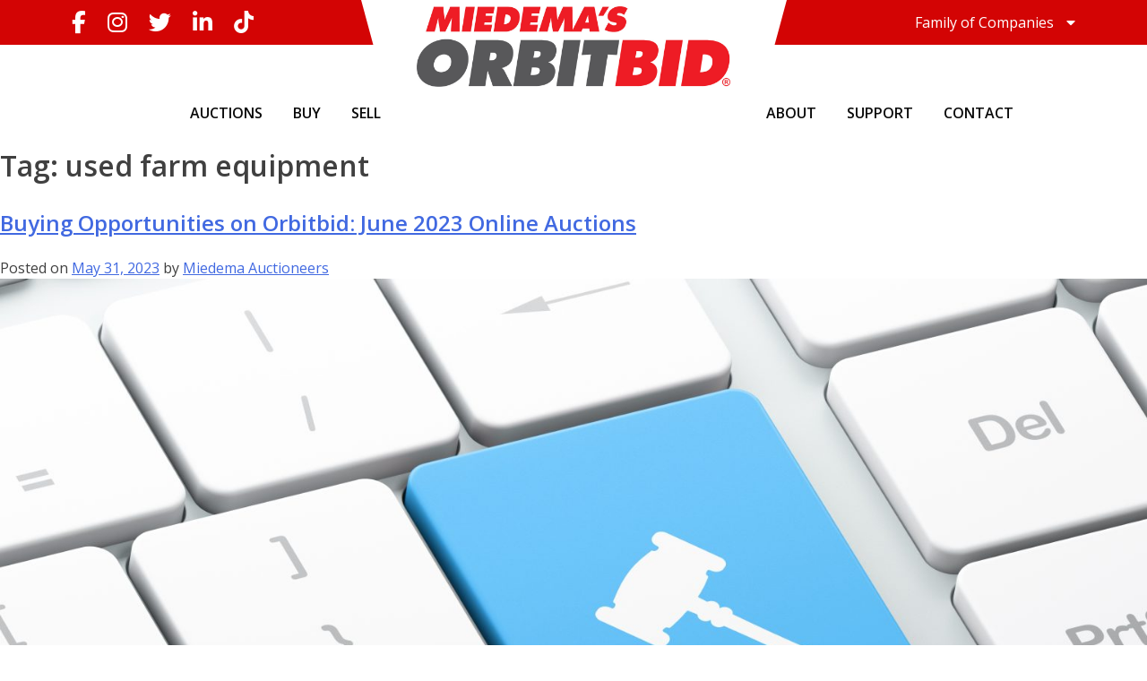

--- FILE ---
content_type: text/html; charset=UTF-8
request_url: https://www.orbitbid.com/tag/used-farm-equipment/
body_size: 18589
content:
<!doctype html>
<html lang="en">
<head>
	<!-- Google tag (gtag.js) -->
<script async src="https://www.googletagmanager.com/gtag/js?id=G-71RJDNZKW1"></script>
<script>
  window.dataLayer = window.dataLayer || [];
  function gtag(){dataLayer.push(arguments);}
  gtag('js', new Date());

  gtag('config', 'G-71RJDNZKW1');
</script>
	<meta charset="UTF-8">
	<meta name="viewport" content="width=device-width, initial-scale=1">
	<link rel="profile" href="https://gmpg.org/xfn/11">

	<meta name='robots' content='index, follow, max-image-preview:large, max-snippet:-1, max-video-preview:-1' />
	<style>img:is([sizes="auto" i], [sizes^="auto," i]) { contain-intrinsic-size: 3000px 1500px }</style>
	
	<!-- This site is optimized with the Yoast SEO plugin v25.6 - https://yoast.com/wordpress/plugins/seo/ -->
	<title>used farm equipment - Orbitbid.com</title>
	<meta name="description" content="Looking for farm equipment? We have what you are looking for with our large selection of farm auctions to find that hard to find piece of equipment." />
	<link rel="canonical" href="https://www.orbitbid.com/tag/used-farm-equipment/" />
	<meta property="og:locale" content="en_US" />
	<meta property="og:type" content="article" />
	<meta property="og:title" content="used farm equipment - Orbitbid.com" />
	<meta property="og:description" content="Looking for farm equipment? We have what you are looking for with our large selection of farm auctions to find that hard to find piece of equipment." />
	<meta property="og:url" content="https://www.orbitbid.com/tag/used-farm-equipment/" />
	<meta property="og:site_name" content="Orbitbid.com" />
	<meta name="twitter:card" content="summary_large_image" />
	<script type="application/ld+json" class="yoast-schema-graph">{"@context":"https://schema.org","@graph":[{"@type":"CollectionPage","@id":"https://www.orbitbid.com/tag/used-farm-equipment/","url":"https://www.orbitbid.com/tag/used-farm-equipment/","name":"used farm equipment - Orbitbid.com","isPartOf":{"@id":"https://www.orbitbid.com/#website"},"primaryImageOfPage":{"@id":"https://www.orbitbid.com/tag/used-farm-equipment/#primaryimage"},"image":{"@id":"https://www.orbitbid.com/tag/used-farm-equipment/#primaryimage"},"thumbnailUrl":"https://www.orbitbid.com/wp-content/uploads/2023/05/AdobeStock_118864935-scaled.jpeg","description":"Looking for farm equipment? We have what you are looking for with our large selection of farm auctions to find that hard to find piece of equipment.","breadcrumb":{"@id":"https://www.orbitbid.com/tag/used-farm-equipment/#breadcrumb"},"inLanguage":"en"},{"@type":"ImageObject","inLanguage":"en","@id":"https://www.orbitbid.com/tag/used-farm-equipment/#primaryimage","url":"https://www.orbitbid.com/wp-content/uploads/2023/05/AdobeStock_118864935-scaled.jpeg","contentUrl":"https://www.orbitbid.com/wp-content/uploads/2023/05/AdobeStock_118864935-scaled.jpeg","width":2560,"height":1707,"caption":"Law concept: Enter button with Gavel on computer keyboard background, 3D rendering"},{"@type":"BreadcrumbList","@id":"https://www.orbitbid.com/tag/used-farm-equipment/#breadcrumb","itemListElement":[{"@type":"ListItem","position":1,"name":"Home","item":"https://www.orbitbid.com/"},{"@type":"ListItem","position":2,"name":"used farm equipment"}]},{"@type":"WebSite","@id":"https://www.orbitbid.com/#website","url":"https://www.orbitbid.com/","name":"Orbitbid.com","description":"Orbitbid Auctions affiliate of Miedema Asset Management Group","publisher":{"@id":"https://www.orbitbid.com/#organization"},"potentialAction":[{"@type":"SearchAction","target":{"@type":"EntryPoint","urlTemplate":"https://www.orbitbid.com/?s={search_term_string}"},"query-input":{"@type":"PropertyValueSpecification","valueRequired":true,"valueName":"search_term_string"}}],"inLanguage":"en"},{"@type":"Organization","@id":"https://www.orbitbid.com/#organization","name":"Orbitbid.com","url":"https://www.orbitbid.com/","logo":{"@type":"ImageObject","inLanguage":"en","@id":"https://www.orbitbid.com/#/schema/logo/image/","url":"https://www.orbitbid.com/wp-content/uploads/2020/04/OrbitBid_4c.jpg","contentUrl":"https://www.orbitbid.com/wp-content/uploads/2020/04/OrbitBid_4c.jpg","width":1204,"height":310,"caption":"Orbitbid.com"},"image":{"@id":"https://www.orbitbid.com/#/schema/logo/image/"}}]}</script>
	<!-- / Yoast SEO plugin. -->


<link rel="alternate" type="application/rss+xml" title="Orbitbid.com &raquo; Feed" href="https://www.orbitbid.com/feed/" />
<link rel="alternate" type="application/rss+xml" title="Orbitbid.com &raquo; Comments Feed" href="https://www.orbitbid.com/comments/feed/" />
<link rel="alternate" type="application/rss+xml" title="Orbitbid.com &raquo; used farm equipment Tag Feed" href="https://www.orbitbid.com/tag/used-farm-equipment/feed/" />
<style id='wp-emoji-styles-inline-css' type='text/css'>

	img.wp-smiley, img.emoji {
		display: inline !important;
		border: none !important;
		box-shadow: none !important;
		height: 1em !important;
		width: 1em !important;
		margin: 0 0.07em !important;
		vertical-align: -0.1em !important;
		background: none !important;
		padding: 0 !important;
	}
</style>
<link rel='stylesheet' id='wp-block-library-css' href='https://www.orbitbid.com/wp-includes/css/dist/block-library/style.min.css?ver=6.8.2' type='text/css' media='all' />
<style id='classic-theme-styles-inline-css' type='text/css'>
/*! This file is auto-generated */
.wp-block-button__link{color:#fff;background-color:#32373c;border-radius:9999px;box-shadow:none;text-decoration:none;padding:calc(.667em + 2px) calc(1.333em + 2px);font-size:1.125em}.wp-block-file__button{background:#32373c;color:#fff;text-decoration:none}
</style>
<style id='global-styles-inline-css' type='text/css'>
:root{--wp--preset--aspect-ratio--square: 1;--wp--preset--aspect-ratio--4-3: 4/3;--wp--preset--aspect-ratio--3-4: 3/4;--wp--preset--aspect-ratio--3-2: 3/2;--wp--preset--aspect-ratio--2-3: 2/3;--wp--preset--aspect-ratio--16-9: 16/9;--wp--preset--aspect-ratio--9-16: 9/16;--wp--preset--color--black: #000000;--wp--preset--color--cyan-bluish-gray: #abb8c3;--wp--preset--color--white: #ffffff;--wp--preset--color--pale-pink: #f78da7;--wp--preset--color--vivid-red: #cf2e2e;--wp--preset--color--luminous-vivid-orange: #ff6900;--wp--preset--color--luminous-vivid-amber: #fcb900;--wp--preset--color--light-green-cyan: #7bdcb5;--wp--preset--color--vivid-green-cyan: #00d084;--wp--preset--color--pale-cyan-blue: #8ed1fc;--wp--preset--color--vivid-cyan-blue: #0693e3;--wp--preset--color--vivid-purple: #9b51e0;--wp--preset--gradient--vivid-cyan-blue-to-vivid-purple: linear-gradient(135deg,rgba(6,147,227,1) 0%,rgb(155,81,224) 100%);--wp--preset--gradient--light-green-cyan-to-vivid-green-cyan: linear-gradient(135deg,rgb(122,220,180) 0%,rgb(0,208,130) 100%);--wp--preset--gradient--luminous-vivid-amber-to-luminous-vivid-orange: linear-gradient(135deg,rgba(252,185,0,1) 0%,rgba(255,105,0,1) 100%);--wp--preset--gradient--luminous-vivid-orange-to-vivid-red: linear-gradient(135deg,rgba(255,105,0,1) 0%,rgb(207,46,46) 100%);--wp--preset--gradient--very-light-gray-to-cyan-bluish-gray: linear-gradient(135deg,rgb(238,238,238) 0%,rgb(169,184,195) 100%);--wp--preset--gradient--cool-to-warm-spectrum: linear-gradient(135deg,rgb(74,234,220) 0%,rgb(151,120,209) 20%,rgb(207,42,186) 40%,rgb(238,44,130) 60%,rgb(251,105,98) 80%,rgb(254,248,76) 100%);--wp--preset--gradient--blush-light-purple: linear-gradient(135deg,rgb(255,206,236) 0%,rgb(152,150,240) 100%);--wp--preset--gradient--blush-bordeaux: linear-gradient(135deg,rgb(254,205,165) 0%,rgb(254,45,45) 50%,rgb(107,0,62) 100%);--wp--preset--gradient--luminous-dusk: linear-gradient(135deg,rgb(255,203,112) 0%,rgb(199,81,192) 50%,rgb(65,88,208) 100%);--wp--preset--gradient--pale-ocean: linear-gradient(135deg,rgb(255,245,203) 0%,rgb(182,227,212) 50%,rgb(51,167,181) 100%);--wp--preset--gradient--electric-grass: linear-gradient(135deg,rgb(202,248,128) 0%,rgb(113,206,126) 100%);--wp--preset--gradient--midnight: linear-gradient(135deg,rgb(2,3,129) 0%,rgb(40,116,252) 100%);--wp--preset--font-size--small: 13px;--wp--preset--font-size--medium: 20px;--wp--preset--font-size--large: 36px;--wp--preset--font-size--x-large: 42px;--wp--preset--spacing--20: 0.44rem;--wp--preset--spacing--30: 0.67rem;--wp--preset--spacing--40: 1rem;--wp--preset--spacing--50: 1.5rem;--wp--preset--spacing--60: 2.25rem;--wp--preset--spacing--70: 3.38rem;--wp--preset--spacing--80: 5.06rem;--wp--preset--shadow--natural: 6px 6px 9px rgba(0, 0, 0, 0.2);--wp--preset--shadow--deep: 12px 12px 50px rgba(0, 0, 0, 0.4);--wp--preset--shadow--sharp: 6px 6px 0px rgba(0, 0, 0, 0.2);--wp--preset--shadow--outlined: 6px 6px 0px -3px rgba(255, 255, 255, 1), 6px 6px rgba(0, 0, 0, 1);--wp--preset--shadow--crisp: 6px 6px 0px rgba(0, 0, 0, 1);}:where(.is-layout-flex){gap: 0.5em;}:where(.is-layout-grid){gap: 0.5em;}body .is-layout-flex{display: flex;}.is-layout-flex{flex-wrap: wrap;align-items: center;}.is-layout-flex > :is(*, div){margin: 0;}body .is-layout-grid{display: grid;}.is-layout-grid > :is(*, div){margin: 0;}:where(.wp-block-columns.is-layout-flex){gap: 2em;}:where(.wp-block-columns.is-layout-grid){gap: 2em;}:where(.wp-block-post-template.is-layout-flex){gap: 1.25em;}:where(.wp-block-post-template.is-layout-grid){gap: 1.25em;}.has-black-color{color: var(--wp--preset--color--black) !important;}.has-cyan-bluish-gray-color{color: var(--wp--preset--color--cyan-bluish-gray) !important;}.has-white-color{color: var(--wp--preset--color--white) !important;}.has-pale-pink-color{color: var(--wp--preset--color--pale-pink) !important;}.has-vivid-red-color{color: var(--wp--preset--color--vivid-red) !important;}.has-luminous-vivid-orange-color{color: var(--wp--preset--color--luminous-vivid-orange) !important;}.has-luminous-vivid-amber-color{color: var(--wp--preset--color--luminous-vivid-amber) !important;}.has-light-green-cyan-color{color: var(--wp--preset--color--light-green-cyan) !important;}.has-vivid-green-cyan-color{color: var(--wp--preset--color--vivid-green-cyan) !important;}.has-pale-cyan-blue-color{color: var(--wp--preset--color--pale-cyan-blue) !important;}.has-vivid-cyan-blue-color{color: var(--wp--preset--color--vivid-cyan-blue) !important;}.has-vivid-purple-color{color: var(--wp--preset--color--vivid-purple) !important;}.has-black-background-color{background-color: var(--wp--preset--color--black) !important;}.has-cyan-bluish-gray-background-color{background-color: var(--wp--preset--color--cyan-bluish-gray) !important;}.has-white-background-color{background-color: var(--wp--preset--color--white) !important;}.has-pale-pink-background-color{background-color: var(--wp--preset--color--pale-pink) !important;}.has-vivid-red-background-color{background-color: var(--wp--preset--color--vivid-red) !important;}.has-luminous-vivid-orange-background-color{background-color: var(--wp--preset--color--luminous-vivid-orange) !important;}.has-luminous-vivid-amber-background-color{background-color: var(--wp--preset--color--luminous-vivid-amber) !important;}.has-light-green-cyan-background-color{background-color: var(--wp--preset--color--light-green-cyan) !important;}.has-vivid-green-cyan-background-color{background-color: var(--wp--preset--color--vivid-green-cyan) !important;}.has-pale-cyan-blue-background-color{background-color: var(--wp--preset--color--pale-cyan-blue) !important;}.has-vivid-cyan-blue-background-color{background-color: var(--wp--preset--color--vivid-cyan-blue) !important;}.has-vivid-purple-background-color{background-color: var(--wp--preset--color--vivid-purple) !important;}.has-black-border-color{border-color: var(--wp--preset--color--black) !important;}.has-cyan-bluish-gray-border-color{border-color: var(--wp--preset--color--cyan-bluish-gray) !important;}.has-white-border-color{border-color: var(--wp--preset--color--white) !important;}.has-pale-pink-border-color{border-color: var(--wp--preset--color--pale-pink) !important;}.has-vivid-red-border-color{border-color: var(--wp--preset--color--vivid-red) !important;}.has-luminous-vivid-orange-border-color{border-color: var(--wp--preset--color--luminous-vivid-orange) !important;}.has-luminous-vivid-amber-border-color{border-color: var(--wp--preset--color--luminous-vivid-amber) !important;}.has-light-green-cyan-border-color{border-color: var(--wp--preset--color--light-green-cyan) !important;}.has-vivid-green-cyan-border-color{border-color: var(--wp--preset--color--vivid-green-cyan) !important;}.has-pale-cyan-blue-border-color{border-color: var(--wp--preset--color--pale-cyan-blue) !important;}.has-vivid-cyan-blue-border-color{border-color: var(--wp--preset--color--vivid-cyan-blue) !important;}.has-vivid-purple-border-color{border-color: var(--wp--preset--color--vivid-purple) !important;}.has-vivid-cyan-blue-to-vivid-purple-gradient-background{background: var(--wp--preset--gradient--vivid-cyan-blue-to-vivid-purple) !important;}.has-light-green-cyan-to-vivid-green-cyan-gradient-background{background: var(--wp--preset--gradient--light-green-cyan-to-vivid-green-cyan) !important;}.has-luminous-vivid-amber-to-luminous-vivid-orange-gradient-background{background: var(--wp--preset--gradient--luminous-vivid-amber-to-luminous-vivid-orange) !important;}.has-luminous-vivid-orange-to-vivid-red-gradient-background{background: var(--wp--preset--gradient--luminous-vivid-orange-to-vivid-red) !important;}.has-very-light-gray-to-cyan-bluish-gray-gradient-background{background: var(--wp--preset--gradient--very-light-gray-to-cyan-bluish-gray) !important;}.has-cool-to-warm-spectrum-gradient-background{background: var(--wp--preset--gradient--cool-to-warm-spectrum) !important;}.has-blush-light-purple-gradient-background{background: var(--wp--preset--gradient--blush-light-purple) !important;}.has-blush-bordeaux-gradient-background{background: var(--wp--preset--gradient--blush-bordeaux) !important;}.has-luminous-dusk-gradient-background{background: var(--wp--preset--gradient--luminous-dusk) !important;}.has-pale-ocean-gradient-background{background: var(--wp--preset--gradient--pale-ocean) !important;}.has-electric-grass-gradient-background{background: var(--wp--preset--gradient--electric-grass) !important;}.has-midnight-gradient-background{background: var(--wp--preset--gradient--midnight) !important;}.has-small-font-size{font-size: var(--wp--preset--font-size--small) !important;}.has-medium-font-size{font-size: var(--wp--preset--font-size--medium) !important;}.has-large-font-size{font-size: var(--wp--preset--font-size--large) !important;}.has-x-large-font-size{font-size: var(--wp--preset--font-size--x-large) !important;}
:where(.wp-block-post-template.is-layout-flex){gap: 1.25em;}:where(.wp-block-post-template.is-layout-grid){gap: 1.25em;}
:where(.wp-block-columns.is-layout-flex){gap: 2em;}:where(.wp-block-columns.is-layout-grid){gap: 2em;}
:root :where(.wp-block-pullquote){font-size: 1.5em;line-height: 1.6;}
</style>
<link rel='stylesheet' id='oas-styles-css' href='https://www.orbitbid.com/wp-content/themes/oas-theme/style.css?ver=1.6.17' type='text/css' media='all' />
<style id='oas-styles-inline-css' type='text/css'>
			.header-background {
				background-color: #d30404;
			}
			.main-navigation .sub-menu {
				border-color: #d30404;
			}
					.site-header {
				background-color: #ffffff;
			}
			.site-branding:after {
				background-color: #ffffff;
			}
			.main-navigation .sub-menu {
				background-color: #ffffff;
			}
					.main-navigation a, 
			.main-navigation a:hover, 
			.main-navigation a:visited
			.main-navigation a:active {
				color: #0a0a0a;
			}
			.main-navigation .menu-toggle {
				border-color: #0a0a0a;
				color: #0a0a0a;
			}
			:root {
				--accent-color: #0a0a0a;
			}
					.site-footer {
				background-color: #d30404;
			}
					.site-footer{
				color: #ffffff;
			}
					.bottom-footer {
				background-color: #686c6e;
			}
					.bottom-footer{
				color: #ffffff;
			}
		
</style>
<link rel='stylesheet' id='about-us-styles-css' href='https://www.orbitbid.com/wp-content/themes/oas-theme/miedema/css/style.css?ver=1.5' type='text/css' media='all' />
<!--n2css--><!--n2js--><script type="text/javascript" src="https://www.orbitbid.com/wp-includes/js/jquery/jquery.min.js?ver=3.7.1" id="jquery-core-js"></script>
<script type="text/javascript" src="https://www.orbitbid.com/wp-includes/js/jquery/jquery-migrate.min.js?ver=3.4.1" id="jquery-migrate-js"></script>
<link rel="https://api.w.org/" href="https://www.orbitbid.com/wp-json/" /><link rel="alternate" title="JSON" type="application/json" href="https://www.orbitbid.com/wp-json/wp/v2/tags/34" /><link rel="EditURI" type="application/rsd+xml" title="RSD" href="https://www.orbitbid.com/xmlrpc.php?rsd" />
<meta name="generator" content="WordPress 6.8.2" />
<meta name="generator" content="Elementor 3.31.1; features: additional_custom_breakpoints, e_element_cache; settings: css_print_method-external, google_font-enabled, font_display-auto">
			<style>
				.e-con.e-parent:nth-of-type(n+4):not(.e-lazyloaded):not(.e-no-lazyload),
				.e-con.e-parent:nth-of-type(n+4):not(.e-lazyloaded):not(.e-no-lazyload) * {
					background-image: none !important;
				}
				@media screen and (max-height: 1024px) {
					.e-con.e-parent:nth-of-type(n+3):not(.e-lazyloaded):not(.e-no-lazyload),
					.e-con.e-parent:nth-of-type(n+3):not(.e-lazyloaded):not(.e-no-lazyload) * {
						background-image: none !important;
					}
				}
				@media screen and (max-height: 640px) {
					.e-con.e-parent:nth-of-type(n+2):not(.e-lazyloaded):not(.e-no-lazyload),
					.e-con.e-parent:nth-of-type(n+2):not(.e-lazyloaded):not(.e-no-lazyload) * {
						background-image: none !important;
					}
				}
			</style>
			<link rel="icon" href="https://www.orbitbid.com/wp-content/uploads/2023/12/cropped-200x200-trans-background-32x32.png" sizes="32x32" />
<link rel="icon" href="https://www.orbitbid.com/wp-content/uploads/2023/12/cropped-200x200-trans-background-192x192.png" sizes="192x192" />
<link rel="apple-touch-icon" href="https://www.orbitbid.com/wp-content/uploads/2023/12/cropped-200x200-trans-background-180x180.png" />
<meta name="msapplication-TileImage" content="https://www.orbitbid.com/wp-content/uploads/2023/12/cropped-200x200-trans-background-270x270.png" />
	<!-- Google tag (gtag.js) -->
<script async src="https://www.googletagmanager.com/gtag/js?id=AW-861373357"></script>
<script>
  window.dataLayer = window.dataLayer || [];
  function gtag(){dataLayer.push(arguments);}
  gtag('js', new Date());

  gtag('config', 'AW-861373357');
</script><meta name="generator" content="WP Rocket 3.19.2.1" data-wpr-features="wpr_desktop" /></head>

<body class="archive tag tag-used-farm-equipment tag-34 wp-custom-logo wp-theme-oas-theme hfeed no-sidebar elementor-default elementor-kit-5603">
<div data-rocket-location-hash="54257ff4dc2eb7aae68fa23eb5f11e06" id="page" class="site">
	<a class="skip-link screen-reader-text" href="#content">Skip to content</a>

	<header data-rocket-location-hash="45404f97ea2c3afd618c5863619bc5e8" id="masthead" class="site-header sticky-header">
		<div data-rocket-location-hash="9b5e28a218e56cbd1cc96f2298697181" class="header-background">
			<div class="container">
        <div class="socials-menu"><ul id="menu-socials" class="menu"><li id="menu-item-5762" class="facebook menu-item menu-item-type-custom menu-item-object-custom menu-item-5762"><a target="_blank" href="https://www.facebook.com/orbitbid">Facebook</a></li>
<li id="menu-item-5763" class="instagram menu-item menu-item-type-custom menu-item-object-custom menu-item-5763"><a target="_blank" href="https://www.instagram.com/miedemagroup/">Instagram</a></li>
<li id="menu-item-5764" class="twitter menu-item menu-item-type-custom menu-item-object-custom menu-item-5764"><a target="_blank" href="https://twitter.com/Orbitbid">Twitter</a></li>
<li id="menu-item-5765" class="linkedin menu-item menu-item-type-custom menu-item-object-custom menu-item-5765"><a target="_blank" href="https://www.linkedin.com/company/orbitbid-com/">LinkedIn</a></li>
<li id="menu-item-6944" class="tiktok menu-item menu-item-type-custom menu-item-object-custom menu-item-6944"><a target="_blank" href="https://www.tiktok.com/@miedemagroup">Tiktok</a></li>
</ul></div>        <div class="dropdown">
					<span>Family of Companies <i class='fas fa-caret-down'></i></span><div class="menu-family-of-companies-container"><ul id="top-menu" class="top-menu"><li id="menu-item-5754" class="menu-item menu-item-type-custom menu-item-object-custom menu-item-5754"><a href="https://www.miedemaassetmanagementgroup.com/">Miedema Asset Management Group</a></li>
<li id="menu-item-3508" class="menu-item menu-item-type-custom menu-item-object-custom menu-item-3508"><a href="https://www.miedemaauctioneering.com/">Miedema Auctioneering, Inc.</a></li>
<li id="menu-item-3509" class="menu-item menu-item-type-custom menu-item-object-custom menu-item-3509"><a href="https://www.repocast.com/">Repocast.com, Inc.</a></li>
<li id="menu-item-3510" class="menu-item menu-item-type-custom menu-item-object-custom menu-item-home menu-item-3510"><a href="https://www.orbitbid.com/">Orbitbid.com, Inc.</a></li>
<li id="menu-item-3511" class="menu-item menu-item-type-custom menu-item-object-custom menu-item-3511"><a href="https://bid.miedemacharity.com/">MiedemaCharity</a></li>
<li id="menu-item-3512" class="menu-item menu-item-type-custom menu-item-object-custom menu-item-3512"><a href="https://www.rangerbid.com/">Rangerbid.com</a></li>
<li id="menu-item-3513" class="menu-item menu-item-type-custom menu-item-object-custom menu-item-3513"><a href="https://www.lastbidrealestate.com/">LASTBIDrealestate.com, Inc.</a></li>
<li id="menu-item-3514" class="menu-item menu-item-type-custom menu-item-object-custom menu-item-3514"><a href="https://www.online-auctionsoftware.com/">Online-AuctionSoftware.com, Inc.</a></li>
<li id="menu-item-3515" class="menu-item menu-item-type-custom menu-item-object-custom menu-item-3515"><a target="_blank" href="https://bid.sslfirearms.com/">SSL Firearms</a></li>
<li id="menu-item-3516" class="menu-item menu-item-type-custom menu-item-object-custom menu-item-3516"><a href="https://bid.1800asset.com/listings">Direct Sales | 1800asset.com</a></li>
<li id="menu-item-3517" class="menu-item menu-item-type-custom menu-item-object-custom menu-item-3517"><a href="http://1800lastbid.com/">1800lastbid.com</a></li>
<li id="menu-item-5755" class="menu-item menu-item-type-custom menu-item-object-custom menu-item-5755"><a href="https://www.miedemaappraisals.com/">Miedema Appraisals</a></li>
<li id="menu-item-3518" class="menu-item menu-item-type-custom menu-item-object-custom menu-item-3518"><a href="https://bid.orbitbid.com/register">Log In to Orbitbid.com®</a></li>
</ul></div>				</div>
			</div>
		</div>
		<div data-rocket-location-hash="79ec19c6e24e685ff95a4251cdbe7273" class="branding-container">
			<div class="site-branding">
				<div class="site-logo">
					<a href="https://www.orbitbid.com/" class="custom-logo-link" rel="home"><img fetchpriority="high" width="1204" height="310" src="https://www.orbitbid.com/wp-content/uploads/2020/04/OrbitBid_4c.jpg" class="custom-logo" alt="Orbitbid.com" decoding="async" srcset="https://www.orbitbid.com/wp-content/uploads/2020/04/OrbitBid_4c.jpg 1204w, https://www.orbitbid.com/wp-content/uploads/2020/04/OrbitBid_4c-300x77.jpg 300w, https://www.orbitbid.com/wp-content/uploads/2020/04/OrbitBid_4c-1024x264.jpg 1024w" sizes="(max-width: 1204px) 100vw, 1204px" /></a>				</div>
			</div><!-- .site-branding -->
		</div>
		<div data-rocket-location-hash="5850be1d27208451452ad2747126d53e" class="secondary-navigation">
			<div class="secondary-left">
							</div>
			<div class="secondary-right">
							</div>
		</div>
		<nav id="site-navigation" class="main-navigation">
			<button class="menu-toggle" aria-controls="primary-menu" aria-expanded="false" title="Primary Menu"><i class="fas fa-bars"></i></button>
			<div class="split-nav">      
					<div class="menu-main-menu-container"><ul id="primary-menu-left" class="primary-menu"><li id="menu-item-950" class="menu-item menu-item-type-custom menu-item-object-custom menu-item-has-children menu-item-950"><a>AUCTIONS</a>
<ul class="sub-menu">
	<li id="menu-item-1030" class="menu-item menu-item-type-custom menu-item-object-custom menu-item-1030"><a href="https://bid.orbitbid.com/auctions">Upcoming Orbitbid.com, Inc. Auctions</a></li>
	<li id="menu-item-1032" class="menu-item menu-item-type-custom menu-item-object-custom menu-item-1032"><a href="https://bid.orbitbid.com/?display=grid&#038;limit=60&#038;page=1&#038;status=past&#038;items=all">Past Orbitbid.com, Inc. Auctions</a></li>
	<li id="menu-item-1031" class="menu-item menu-item-type-custom menu-item-object-custom menu-item-1031"><a href="https://www.1800lastbid.com/auctions">1800lastbid.com Upcoming Live and Online Auctions</a></li>
</ul>
</li>
<li id="menu-item-2808" class="menu-item menu-item-type-custom menu-item-object-custom menu-item-has-children menu-item-2808"><a>BUY</a>
<ul class="sub-menu">
	<li id="menu-item-2809" class="menu-item menu-item-type-custom menu-item-object-custom menu-item-2809"><a href="https://bid.orbitbid.com/auctions">Auction Calendar</a></li>
	<li id="menu-item-2810" class="menu-item menu-item-type-custom menu-item-object-custom menu-item-2810"><a href="https://bid.orbitbid.com/user/profile">My Account</a></li>
	<li id="menu-item-2811" class="menu-item menu-item-type-custom menu-item-object-custom menu-item-2811"><a href="https://bid.orbitbid.com/register">Register to Bid</a></li>
</ul>
</li>
<li id="menu-item-7236" class="menu-item menu-item-type-custom menu-item-object-custom menu-item-7236"><a href="https://www.orbitbid.com/sell-with-orbitbid-com/">SELL</a></li>
</ul></div>			</div>
			<div class="split-nav">      
					<div class="menu-main-menu-2-container"><ul id="primary-menu-right" class="primary-menu"><li id="menu-item-3914" class="menu-item menu-item-type-post_type menu-item-object-page menu-item-has-children menu-item-3914"><a href="https://www.orbitbid.com/online-machinery-auctions/">ABOUT</a>
<ul class="sub-menu">
	<li id="menu-item-982" class="menu-item menu-item-type-post_type menu-item-object-page menu-item-has-children menu-item-982"><a href="https://www.orbitbid.com/what-we-do-2/">WHAT WE DO</a>
	<ul class="sub-menu">
		<li id="menu-item-2856" class="menu-item menu-item-type-post_type menu-item-object-page menu-item-2856"><a href="https://www.orbitbid.com/what-we-do-2/services-and-specialties/business-auctions/">BUSINESS AUCTIONS</a></li>
		<li id="menu-item-2855" class="menu-item menu-item-type-post_type menu-item-object-page menu-item-2855"><a href="https://www.orbitbid.com/what-we-do-2/services-and-specialties/equipment-auctions/">EQUIPMENT AUCTIONS</a></li>
		<li id="menu-item-2857" class="menu-item menu-item-type-post_type menu-item-object-page menu-item-2857"><a href="https://www.orbitbid.com/what-we-do-2/services-and-specialties/machinery-auctions/">MACHINERY AUCTIONS</a></li>
		<li id="menu-item-2858" class="menu-item menu-item-type-post_type menu-item-object-page menu-item-2858"><a href="https://www.orbitbid.com/what-we-do-2/services-and-specialties/tool-auctions/">TOOL AUCTIONS</a></li>
		<li id="menu-item-2854" class="menu-item menu-item-type-post_type menu-item-object-page menu-item-2854"><a href="https://www.orbitbid.com/what-we-do-2/services-and-specialties/online-charity-auction/">OrbitbidCharity.com AUCTIONS (a DBA)</a></li>
	</ul>
</li>
	<li id="menu-item-2807" class="menu-item menu-item-type-post_type menu-item-object-page menu-item-2807"><a href="https://www.orbitbid.com/our-team/">OUR TEAM</a></li>
	<li id="menu-item-2806" class="menu-item menu-item-type-post_type menu-item-object-page menu-item-2806"><a href="https://www.orbitbid.com/online-auctions-nationwide/">OUR COMPANIES</a></li>
	<li id="menu-item-5093" class="menu-item menu-item-type-post_type menu-item-object-page menu-item-5093"><a href="https://www.orbitbid.com/blog-resources/">BLOG &#038; RESOURCES</a></li>
</ul>
</li>
<li id="menu-item-5918" class="menu-item menu-item-type-custom menu-item-object-custom menu-item-has-children menu-item-5918"><a>SUPPORT</a>
<ul class="sub-menu">
	<li id="menu-item-5919" class="menu-item menu-item-type-post_type menu-item-object-page menu-item-5919"><a href="https://www.orbitbid.com/online-car-auctions/">Titled Vehicle Information</a></li>
</ul>
</li>
<li id="menu-item-68" class="menu-item menu-item-type-post_type menu-item-object-page menu-item-has-children menu-item-68"><a href="https://www.orbitbid.com/contact-us/">CONTACT</a>
<ul class="sub-menu">
	<li id="menu-item-1818" class="menu-item menu-item-type-post_type menu-item-object-page menu-item-1818"><a href="https://www.orbitbid.com/contact-us/">CONTACT, LOCATION &#038; HOURS</a></li>
	<li id="menu-item-2903" class="menu-item menu-item-type-post_type menu-item-object-page menu-item-2903"><a href="https://www.orbitbid.com/contact-us/submit-auction-leads/">SUBMIT AUCTION LEADS</a></li>
	<li id="menu-item-74" class="menu-item menu-item-type-custom menu-item-object-custom menu-item-74"><a href="https://www.miedemaassetmanagementgroup.com/employment-opportunities/">EMPLOYMENT OPPORTUNITIES</a></li>
	<li id="menu-item-2885" class="menu-item menu-item-type-post_type menu-item-object-page menu-item-2885"><a href="https://www.orbitbid.com/contact-us/extended-pickup-by-appointment-only/">EXTENDED PICKUP BY APPOINTMENT ONLY</a></li>
	<li id="menu-item-2554" class="menu-item menu-item-type-custom menu-item-object-custom menu-item-2554"><a href="https://bid.orbitbid.com/notices">SIGN UP FOR AUCTION NOTICE E-MAILS</a></li>
	<li id="menu-item-2650" class="menu-item menu-item-type-custom menu-item-object-custom menu-item-2650"><a href="https://www.miedemaassetmanagementgroup.com/riggers-haulers/">RIGGERS &#038; HAULERS</a></li>
	<li id="menu-item-5897" class="menu-item menu-item-type-post_type menu-item-object-page menu-item-5897"><a href="https://www.orbitbid.com/frequently-asked-auction-questions/">FAQs</a></li>
</ul>
</li>
</ul></div>			</div>
		</nav>
	</header><!-- #masthead -->

	<div data-rocket-location-hash="7e4268f4251f6bc16de4da8159526210" id="content" class="site-content">

	<div data-rocket-location-hash="7679f5203394c0f5292e86516c48b30d" id="primary" class="content-area">
		<main id="main" class="site-main">

		
			<header class="page-header">
				<h1 class="page-title">Tag: <span>used farm equipment</span></h1>			</header><!-- .page-header -->

			
<article id="post-6023" class="post-6023 post type-post status-publish format-standard has-post-thumbnail hentry category-news tag-auction tag-auctions tag-cnc tag-combine tag-farm-equipment tag-industrial-equipment tag-industrial-equipment-auctions tag-online-auctions tag-orbitbid tag-presses tag-tool-and-die-equipment tag-tractor tag-used-farm-equipment tag-used-industrial-equipment">
	<header class="entry-header">
		<h2 class="entry-title"><a href="https://www.orbitbid.com/news/buying-opportunities-on-orbitbid-june-2023-online-auction/" rel="bookmark">Buying Opportunities on Orbitbid: June 2023 Online Auctions</a></h2>			<div class="entry-meta">
				<span class="posted-on">Posted on <a href="https://www.orbitbid.com/news/buying-opportunities-on-orbitbid-june-2023-online-auction/" rel="bookmark"><time class="entry-date published" datetime="2023-05-31T14:04:45-04:00">May 31, 2023</time><time class="updated" datetime="2025-06-05T10:31:02-04:00">June 5, 2025</time></a></span><span class="byline"> by <span class="author vcard"><a class="url fn n" href="https://www.orbitbid.com/author/miedema3/">Miedema Auctioneers</a></span></span>			</div><!-- .entry-meta -->
			</header><!-- .entry-header -->

	
		<a class="post-thumbnail" href="https://www.orbitbid.com/news/buying-opportunities-on-orbitbid-june-2023-online-auction/" aria-hidden="true" tabindex="-1">
			<img width="2560" height="1707" src="https://www.orbitbid.com/wp-content/uploads/2023/05/AdobeStock_118864935-scaled.jpeg" class="attachment-post-thumbnail size-post-thumbnail wp-post-image" alt="Buying Opportunities on Orbitbid: June 2023 Online Auctions" decoding="async" srcset="https://www.orbitbid.com/wp-content/uploads/2023/05/AdobeStock_118864935-scaled.jpeg 2560w, https://www.orbitbid.com/wp-content/uploads/2023/05/AdobeStock_118864935-300x200.jpeg 300w, https://www.orbitbid.com/wp-content/uploads/2023/05/AdobeStock_118864935-1024x683.jpeg 1024w, https://www.orbitbid.com/wp-content/uploads/2023/05/AdobeStock_118864935-1536x1024.jpeg 1536w, https://www.orbitbid.com/wp-content/uploads/2023/05/AdobeStock_118864935-2048x1365.jpeg 2048w" sizes="(max-width: 2560px) 100vw, 2560px" />		</a>

		
	<div class="entry-content">
				<div data-elementor-type="wp-post" data-elementor-id="6023" class="elementor elementor-6023" data-elementor-post-type="post">
						<section class="elementor-section elementor-top-section elementor-element elementor-element-bbc8a5a elementor-section-boxed elementor-section-height-default elementor-section-height-default" data-id="bbc8a5a" data-element_type="section">
						<div class="elementor-container elementor-column-gap-default">
					<div class="elementor-column elementor-col-100 elementor-top-column elementor-element elementor-element-6cfb9cd" data-id="6cfb9cd" data-element_type="column">
			<div class="elementor-widget-wrap elementor-element-populated">
						<div class="elementor-element elementor-element-c2cca3c elementor-arrows-position-outside elementor-pagination-position-outside elementor-widget elementor-widget-image-carousel" data-id="c2cca3c" data-element_type="widget" data-settings="{&quot;slides_to_show&quot;:&quot;6&quot;,&quot;slides_to_scroll&quot;:&quot;1&quot;,&quot;autoplay_speed&quot;:1000,&quot;speed&quot;:1000,&quot;navigation&quot;:&quot;both&quot;,&quot;autoplay&quot;:&quot;yes&quot;,&quot;pause_on_hover&quot;:&quot;yes&quot;,&quot;pause_on_interaction&quot;:&quot;yes&quot;,&quot;infinite&quot;:&quot;yes&quot;}" data-widget_type="image-carousel.default">
				<div class="elementor-widget-container">
							<div class="elementor-image-carousel-wrapper swiper" role="region" aria-roledescription="carousel" aria-label="Image Carousel" dir="ltr">
			<div class="elementor-image-carousel swiper-wrapper" aria-live="off">
								<div class="swiper-slide" role="group" aria-roledescription="slide" aria-label="1 of 19"><a data-elementor-open-lightbox="yes" data-elementor-lightbox-slideshow="c2cca3c" data-elementor-lightbox-title="Grand Rapids Building Repair Thumbnail" data-elementor-lightbox-description="Grand Rapids building repair has decided to close the business and to liquidate all assets via online auction on Orbitbid.com on Tuesday, June 6" data-e-action-hash="#elementor-action%3Aaction%3Dlightbox%26settings%3DeyJpZCI6NjAzNSwidXJsIjoiaHR0cHM6XC9cL3d3dy5vcmJpdGJpZC5jb21cL3dwLWNvbnRlbnRcL3VwbG9hZHNcLzIwMjNcLzA1XC90aHVtYm5haWwtOC5qcGciLCJzbGlkZXNob3ciOiJjMmNjYTNjIn0%3D" href="https://bid.orbitbid.com/auctions"><figure class="swiper-slide-inner"><img decoding="async" class="swiper-slide-image" src="https://www.orbitbid.com/wp-content/uploads/2023/05/thumbnail-8-150x150.jpg" alt="Vans and Trucks for Sale" /></figure></a></div><div class="swiper-slide" role="group" aria-roledescription="slide" aria-label="2 of 19"><a data-elementor-open-lightbox="yes" data-elementor-lightbox-slideshow="c2cca3c" data-elementor-lightbox-title="thumbnailBob &amp; Martha Gibson Farm Equipment Auction" data-elementor-lightbox-description="As part of ongoing operations, Bob and Martha Gibson have decided to sell excess farm equipment via online auction with Orbitbid." data-e-action-hash="#elementor-action%3Aaction%3Dlightbox%26settings%3DeyJpZCI6NjAyNSwidXJsIjoiaHR0cHM6XC9cL3d3dy5vcmJpdGJpZC5jb21cL3dwLWNvbnRlbnRcL3VwbG9hZHNcLzIwMjNcLzA1XC90aHVtYm5haWwuanBnIiwic2xpZGVzaG93IjoiYzJjY2EzYyJ9" href="https://bid.orbitbid.com/auctions"><figure class="swiper-slide-inner"><img decoding="async" class="swiper-slide-image" src="https://www.orbitbid.com/wp-content/uploads/2023/05/thumbnail-150x150.jpg" alt="Bob &amp; Martha Gibson Farm Equipment Auction" /></figure></a></div><div class="swiper-slide" role="group" aria-roledescription="slide" aria-label="3 of 19"><a data-elementor-open-lightbox="yes" data-elementor-lightbox-slideshow="c2cca3c" data-elementor-lightbox-title="Former Big Boy Restaurant Equipment" data-elementor-lightbox-description="Former Big Boy Restaurant Asset Liquidation. To prepare for complete restaurant remodel, all remaining assets in the restaurant will be sold via online auction with Orbitbid.c" data-e-action-hash="#elementor-action%3Aaction%3Dlightbox%26settings%3DeyJpZCI6NjAyOSwidXJsIjoiaHR0cHM6XC9cL3d3dy5vcmJpdGJpZC5jb21cL3dwLWNvbnRlbnRcL3VwbG9hZHNcLzIwMjNcLzA1XC90aHVtYm5haWwtNC5qcGciLCJzbGlkZXNob3ciOiJjMmNjYTNjIn0%3D" href="https://bid.orbitbid.com/auctions"><figure class="swiper-slide-inner"><img decoding="async" class="swiper-slide-image" src="https://www.orbitbid.com/wp-content/uploads/2023/05/thumbnail-4-150x150.jpg" alt="Big Boy Restaurant Equipment" /></figure></a></div><div class="swiper-slide" role="group" aria-roledescription="slide" aria-label="4 of 19"><a data-elementor-open-lightbox="yes" data-elementor-lightbox-slideshow="c2cca3c" data-elementor-lightbox-title="Orbit- P Four Farms Thumbnail" data-elementor-lightbox-description="Tractors, Seed Corn Equipment, Tillage Equipment, Harvest Equipment, Augers, Trucks" data-e-action-hash="#elementor-action%3Aaction%3Dlightbox%26settings%3DeyJpZCI6NjAzNCwidXJsIjoiaHR0cHM6XC9cL3d3dy5vcmJpdGJpZC5jb21cL3dwLWNvbnRlbnRcL3VwbG9hZHNcLzIwMjNcLzA1XC9PcmJpdC1QLUZvdXItRmFybXMtVGh1bWJuYWlsLnBuZyIsInNsaWRlc2hvdyI6ImMyY2NhM2MifQ%3D%3D" href="https://bid.orbitbid.com/auctions"><figure class="swiper-slide-inner"><img decoding="async" class="swiper-slide-image" src="https://www.orbitbid.com/wp-content/uploads/2023/05/Orbit-P-Four-Farms-Thumbnail-150x150.png" alt="P Four Farms Inventory Reduction" /></figure></a></div><div class="swiper-slide" role="group" aria-roledescription="slide" aria-label="5 of 19"><a data-elementor-open-lightbox="yes" data-elementor-lightbox-slideshow="c2cca3c" data-elementor-lightbox-title="Bliss Munitions Brass Casing Line" data-elementor-lightbox-description="SEALED BID: Bliss Munitions 9mm Brass Casing Line (NEW 2021/2022)" data-e-action-hash="#elementor-action%3Aaction%3Dlightbox%26settings%3DeyJpZCI6NjA0MywidXJsIjoiaHR0cHM6XC9cL3d3dy5vcmJpdGJpZC5jb21cL3dwLWNvbnRlbnRcL3VwbG9hZHNcLzIwMjNcLzA1XC8xLXRodW1ibmFpbC5qcGciLCJzbGlkZXNob3ciOiJjMmNjYTNjIn0%3D" href="https://bid.orbitbid.com/auctions"><figure class="swiper-slide-inner"><img decoding="async" class="swiper-slide-image" src="https://www.orbitbid.com/wp-content/uploads/2023/05/1-thumbnail-150x150.jpg" alt="9mm Brass Casing Line" /></figure></a></div><div class="swiper-slide" role="group" aria-roledescription="slide" aria-label="6 of 19"><a data-elementor-open-lightbox="yes" data-elementor-lightbox-slideshow="c2cca3c" data-elementor-lightbox-title="Campbell Family Farms Inventory Reduction" data-elementor-lightbox-description="As part of ongoing operations, Campbell Family Farms, has decided to sell select assets via online auction. Accepting quality consignments. 
" data-e-action-hash="#elementor-action%3Aaction%3Dlightbox%26settings%3DeyJpZCI6NjAyNiwidXJsIjoiaHR0cHM6XC9cL3d3dy5vcmJpdGJpZC5jb21cL3dwLWNvbnRlbnRcL3VwbG9hZHNcLzIwMjNcLzA1XC90aHVtYm5haWwtMS5qcGciLCJzbGlkZXNob3ciOiJjMmNjYTNjIn0%3D" href="https://bid.orbitbid.com/auctions"><figure class="swiper-slide-inner"><img decoding="async" class="swiper-slide-image" src="https://www.orbitbid.com/wp-content/uploads/2023/05/thumbnail-1-150x150.jpg" alt="Campbell Family Farms Inventory Reduction" /></figure></a></div><div class="swiper-slide" role="group" aria-roledescription="slide" aria-label="7 of 19"><a data-elementor-open-lightbox="yes" data-elementor-lightbox-slideshow="c2cca3c" data-elementor-lightbox-title="Select Industrial &amp; Roll Forming" data-elementor-lightbox-description="As part of on-going operations, select machinery &amp; assets from Michigan-based world-class manufacturers will be liquidated via online auction with Orbitbid.com." data-e-action-hash="#elementor-action%3Aaction%3Dlightbox%26settings%3DeyJpZCI6NjA0MiwidXJsIjoiaHR0cHM6XC9cL3d3dy5vcmJpdGJpZC5jb21cL3dwLWNvbnRlbnRcL3VwbG9hZHNcLzIwMjNcLzA1XC9hMS5qcGciLCJzbGlkZXNob3ciOiJjMmNjYTNjIn0%3D" href="https://bid.orbitbid.com/auctions"><figure class="swiper-slide-inner"><img decoding="async" class="swiper-slide-image" src="https://www.orbitbid.com/wp-content/uploads/2023/05/a1-150x150.jpg" alt="Select Industrial &amp; Roll Forming" /></figure></a></div><div class="swiper-slide" role="group" aria-roledescription="slide" aria-label="8 of 19"><a data-elementor-open-lightbox="yes" data-elementor-lightbox-slideshow="c2cca3c" data-elementor-lightbox-title="Great Lakes Waterjet &amp; Laser LLC" data-elementor-lightbox-description="By order of secured creditor, all assets of Great Lakes Waterjet &amp; Laser, LLC (A-1 Waterjet) will be sold via online auction with Orbitbid." data-e-action-hash="#elementor-action%3Aaction%3Dlightbox%26settings%3DeyJpZCI6NjAzMCwidXJsIjoiaHR0cHM6XC9cL3d3dy5vcmJpdGJpZC5jb21cL3dwLWNvbnRlbnRcL3VwbG9hZHNcLzIwMjNcLzA1XC90aHVtYm5haWwtNS5qcGciLCJzbGlkZXNob3ciOiJjMmNjYTNjIn0%3D" href="https://bid.orbitbid.com/auctions"><figure class="swiper-slide-inner"><img decoding="async" class="swiper-slide-image" src="https://www.orbitbid.com/wp-content/uploads/2023/05/thumbnail-5-150x150.jpg" alt="Great Lakes Waterjet &amp; Laser LLC" /></figure></a></div><div class="swiper-slide" role="group" aria-roledescription="slide" aria-label="9 of 19"><a data-elementor-open-lightbox="yes" data-elementor-lightbox-slideshow="c2cca3c" data-elementor-lightbox-title="E Power Remote LTD Machine Shop Liquidation" data-elementor-lightbox-description="After electing to cease operations, all remaining assets and machinery of E Power Remote LTD will be sold via online auction with Orbitbid" data-e-action-hash="#elementor-action%3Aaction%3Dlightbox%26settings%3DeyJpZCI6NjAyOCwidXJsIjoiaHR0cHM6XC9cL3d3dy5vcmJpdGJpZC5jb21cL3dwLWNvbnRlbnRcL3VwbG9hZHNcLzIwMjNcLzA1XC90aHVtYm5haWwtMy5qcGciLCJzbGlkZXNob3ciOiJjMmNjYTNjIn0%3D" href="https://bid.orbitbid.com/auctions"><figure class="swiper-slide-inner"><img decoding="async" class="swiper-slide-image" src="https://www.orbitbid.com/wp-content/uploads/2023/05/thumbnail-3-150x150.jpg" alt="E Power Remote LTD Machine Shop Liquidation" /></figure></a></div><div class="swiper-slide" role="group" aria-roledescription="slide" aria-label="10 of 19"><a data-elementor-open-lightbox="yes" data-elementor-lightbox-slideshow="c2cca3c" data-elementor-lightbox-title="WonderThumbnail.jpg" data-e-action-hash="#elementor-action%3Aaction%3Dlightbox%26settings%3DeyJpZCI6NjA0MSwidXJsIjoiaHR0cHM6XC9cL3d3dy5vcmJpdGJpZC5jb21cL3dwLWNvbnRlbnRcL3VwbG9hZHNcLzIwMjNcLzA1XC9Xb25kZXJUaHVtYm5haWwuanBnLXNjYWxlZC5qcGciLCJzbGlkZXNob3ciOiJjMmNjYTNjIn0%3D" href="https://bid.orbitbid.com/auctions"><figure class="swiper-slide-inner"><img decoding="async" class="swiper-slide-image" src="https://www.orbitbid.com/wp-content/uploads/2023/05/WonderThumbnail.jpg-150x150.jpg" alt="Wonder Group, Inc. - Mobile Food Service Fab &amp; Assembly Shop" /></figure></a></div><div class="swiper-slide" role="group" aria-roledescription="slide" aria-label="11 of 19"><a data-elementor-open-lightbox="yes" data-elementor-lightbox-slideshow="c2cca3c" data-elementor-lightbox-title="thumbnail" data-e-action-hash="#elementor-action%3Aaction%3Dlightbox%26settings%3DeyJpZCI6NjAzMSwidXJsIjoiaHR0cHM6XC9cL3d3dy5vcmJpdGJpZC5jb21cL3dwLWNvbnRlbnRcL3VwbG9hZHNcLzIwMjNcLzA1XC90aHVtYm5haWwtNi5qcGciLCJzbGlkZXNob3ciOiJjMmNjYTNjIn0%3D" href="https://bid.orbitbid.com/auctions"><figure class="swiper-slide-inner"><img decoding="async" class="swiper-slide-image" src="https://www.orbitbid.com/wp-content/uploads/2023/05/thumbnail-6-150x150.jpg" alt="Lodal, Inc - Industrial &amp; Fabricating Machinery" /></figure></a></div><div class="swiper-slide" role="group" aria-roledescription="slide" aria-label="12 of 19"><a data-elementor-open-lightbox="yes" data-elementor-lightbox-slideshow="c2cca3c" data-elementor-lightbox-title="thumbnail" data-e-action-hash="#elementor-action%3Aaction%3Dlightbox%26settings%3DeyJpZCI6NjAyNywidXJsIjoiaHR0cHM6XC9cL3d3dy5vcmJpdGJpZC5jb21cL3dwLWNvbnRlbnRcL3VwbG9hZHNcLzIwMjNcLzA1XC90aHVtYm5haWwtMi5qcGciLCJzbGlkZXNob3ciOiJjMmNjYTNjIn0%3D" href="https://bid.orbitbid.com/auctions"><figure class="swiper-slide-inner"><img decoding="async" class="swiper-slide-image" src="https://www.orbitbid.com/wp-content/uploads/2023/05/thumbnail-2-150x150.jpg" alt="Distinctive Machine Corp Tool &amp; Die and CNC Machining Shop" /></figure></a></div><div class="swiper-slide" role="group" aria-roledescription="slide" aria-label="13 of 19"><a data-elementor-open-lightbox="yes" data-elementor-lightbox-slideshow="c2cca3c" data-elementor-lightbox-title="c61b9da70bab1fa5f508bbea63aad46e" data-e-action-hash="#elementor-action%3Aaction%3Dlightbox%26settings%3DeyJpZCI6NjAzMywidXJsIjoiaHR0cHM6XC9cL3d3dy5vcmJpdGJpZC5jb21cL3dwLWNvbnRlbnRcL3VwbG9hZHNcLzIwMjNcLzA1XC9jNjFiOWRhNzBiYWIxZmE1ZjUwOGJiZWE2M2FhZDQ2ZS5qcGciLCJzbGlkZXNob3ciOiJjMmNjYTNjIn0%3D" href="https://bid.orbitbid.com/auctions"><figure class="swiper-slide-inner"><img decoding="async" class="swiper-slide-image" src="https://www.orbitbid.com/wp-content/uploads/2023/05/c61b9da70bab1fa5f508bbea63aad46e-150x150.jpg" alt="Michigan Produce Haulers Retirement Liquidation" /></figure></a></div><div class="swiper-slide" role="group" aria-roledescription="slide" aria-label="14 of 19"><a data-elementor-open-lightbox="yes" data-elementor-lightbox-slideshow="c2cca3c" data-elementor-lightbox-title="thumbnail" data-e-action-hash="#elementor-action%3Aaction%3Dlightbox%26settings%3DeyJpZCI6NjAzNiwidXJsIjoiaHR0cHM6XC9cL3d3dy5vcmJpdGJpZC5jb21cL3dwLWNvbnRlbnRcL3VwbG9hZHNcLzIwMjNcLzA1XC90aHVtYm5haWwtOS5qcGciLCJzbGlkZXNob3ciOiJjMmNjYTNjIn0%3D" href="https://bid.orbitbid.com/auctions"><figure class="swiper-slide-inner"><img decoding="async" class="swiper-slide-image" src="https://www.orbitbid.com/wp-content/uploads/2023/05/thumbnail-9-150x150.jpg" alt="Custom Tool &amp; Die Excess Equipment" /></figure></a></div><div class="swiper-slide" role="group" aria-roledescription="slide" aria-label="15 of 19"><a data-elementor-open-lightbox="yes" data-elementor-lightbox-slideshow="c2cca3c" data-elementor-lightbox-title="NewtonThumbnail.jpg" data-e-action-hash="#elementor-action%3Aaction%3Dlightbox%26settings%3DeyJpZCI6NjA0MCwidXJsIjoiaHR0cHM6XC9cL3d3dy5vcmJpdGJpZC5jb21cL3dwLWNvbnRlbnRcL3VwbG9hZHNcLzIwMjNcLzA1XC9OZXd0b25UaHVtYm5haWwuanBnLXNjYWxlZC5qcGciLCJzbGlkZXNob3ciOiJjMmNjYTNjIn0%3D" href="https://bid.orbitbid.com/auctions"><figure class="swiper-slide-inner"><img decoding="async" class="swiper-slide-image" src="https://www.orbitbid.com/wp-content/uploads/2023/05/NewtonThumbnail.jpg-150x150.jpg" alt="Newton Family Farm Retirement Liquidation" /></figure></a></div><div class="swiper-slide" role="group" aria-roledescription="slide" aria-label="16 of 19"><a data-elementor-open-lightbox="yes" data-elementor-lightbox-slideshow="c2cca3c" data-elementor-lightbox-title="Jo-AdThumbnail.jpg" data-e-action-hash="#elementor-action%3Aaction%3Dlightbox%26settings%3DeyJpZCI6NjAzNywidXJsIjoiaHR0cHM6XC9cL3d3dy5vcmJpdGJpZC5jb21cL3dwLWNvbnRlbnRcL3VwbG9hZHNcLzIwMjNcLzA1XC9Kby1BZFRodW1ibmFpbC5qcGctc2NhbGVkLmpwZyIsInNsaWRlc2hvdyI6ImMyY2NhM2MifQ%3D%3D" href="https://bid.orbitbid.com/auctions"><figure class="swiper-slide-inner"><img decoding="async" class="swiper-slide-image" src="https://www.orbitbid.com/wp-content/uploads/2023/05/Jo-AdThumbnail.jpg-150x150.jpg" alt="Jo-Ad Industries Complete Liquidation" /></figure></a></div><div class="swiper-slide" role="group" aria-roledescription="slide" aria-label="17 of 19"><a data-elementor-open-lightbox="yes" data-elementor-lightbox-slideshow="c2cca3c" data-elementor-lightbox-title="GentzThumbnail.jpg" data-e-action-hash="#elementor-action%3Aaction%3Dlightbox%26settings%3DeyJpZCI6NjAzOCwidXJsIjoiaHR0cHM6XC9cL3d3dy5vcmJpdGJpZC5jb21cL3dwLWNvbnRlbnRcL3VwbG9hZHNcLzIwMjNcLzA1XC9HZW50elRodW1ibmFpbC5qcGctc2NhbGVkLmpwZyIsInNsaWRlc2hvdyI6ImMyY2NhM2MifQ%3D%3D" href="https://bid.orbitbid.com/auctions"><figure class="swiper-slide-inner"><img decoding="async" class="swiper-slide-image" src="https://www.orbitbid.com/wp-content/uploads/2023/05/GentzThumbnail.jpg-150x150.jpg" alt="Gentz Forest Products" /></figure></a></div><div class="swiper-slide" role="group" aria-roledescription="slide" aria-label="18 of 19"><a data-elementor-open-lightbox="yes" data-elementor-lightbox-slideshow="c2cca3c" data-elementor-lightbox-title="thumbnail" data-e-action-hash="#elementor-action%3Aaction%3Dlightbox%26settings%3DeyJpZCI6NjAzMiwidXJsIjoiaHR0cHM6XC9cL3d3dy5vcmJpdGJpZC5jb21cL3dwLWNvbnRlbnRcL3VwbG9hZHNcLzIwMjNcLzA1XC90aHVtYm5haWwtNy5qcGciLCJzbGlkZXNob3ciOiJjMmNjYTNjIn0%3D" href="https://bid.orbitbid.com/auctions"><figure class="swiper-slide-inner"><img decoding="async" class="swiper-slide-image" src="https://www.orbitbid.com/wp-content/uploads/2023/05/thumbnail-7-150x150.jpg" alt="Steenblik Dairy Farm Equipment" /></figure></a></div><div class="swiper-slide" role="group" aria-roledescription="slide" aria-label="19 of 19"><a data-elementor-open-lightbox="yes" data-elementor-lightbox-slideshow="c2cca3c" data-elementor-lightbox-title="Target Thumbnail" data-e-action-hash="#elementor-action%3Aaction%3Dlightbox%26settings%3DeyJpZCI6NjAzOSwidXJsIjoiaHR0cHM6XC9cL3d3dy5vcmJpdGJpZC5jb21cL3dwLWNvbnRlbnRcL3VwbG9hZHNcLzIwMjNcLzA1XC9UYXJnZXQtVGh1bWJuYWlsLmpwZyIsInNsaWRlc2hvdyI6ImMyY2NhM2MifQ%3D%3D" href="https://bid.orbitbid.com/auctions"><figure class="swiper-slide-inner"><img decoding="async" class="swiper-slide-image" src="https://www.orbitbid.com/wp-content/uploads/2023/05/Target-Thumbnail-150x150.jpg" alt="Target Construction (Ductwork Fabrication Shop)" /></figure></a></div>			</div>
												<div class="elementor-swiper-button elementor-swiper-button-prev" role="button" tabindex="0">
						<i aria-hidden="true" class="eicon-chevron-left"></i>					</div>
					<div class="elementor-swiper-button elementor-swiper-button-next" role="button" tabindex="0">
						<i aria-hidden="true" class="eicon-chevron-right"></i>					</div>
				
									<div class="swiper-pagination"></div>
									</div>
						</div>
				</div>
				<div class="elementor-element elementor-element-3f10c78 elementor-widget elementor-widget-heading" data-id="3f10c78" data-element_type="widget" data-widget_type="heading.default">
				<div class="elementor-widget-container">
					<h1 class="elementor-heading-title elementor-size-default">Buying Opportunities on Orbitbid: June 2023 Online Auctions</h1>				</div>
				</div>
				<div class="elementor-element elementor-element-84853da elementor-widget elementor-widget-text-editor" data-id="84853da" data-element_type="widget" data-widget_type="text-editor.default">
				<div class="elementor-widget-container">
									<h4>Are you an avid bidder looking for unique items and exceptional deals? Or are you new to purchasing equipment and looking to get started in your purchasing journey? Either way, look no further than Orbitbid.com, the leading online auction platform. With our extensive range of auctions featuring a diverse array of products, Orbitbid.com offers an exciting opportunity for bidders and sellers alike. In this blog post, we will delve into the details of the upcoming June online auctions hosted by Orbitbid.com and showcase why you should mark your calendars and get ready for a thrilling bidding experience!</h4>								</div>
				</div>
					</div>
		</div>
					</div>
		</section>
				<section class="elementor-section elementor-top-section elementor-element elementor-element-c818965 elementor-section-boxed elementor-section-height-default elementor-section-height-default" data-id="c818965" data-element_type="section">
						<div class="elementor-container elementor-column-gap-default">
					<div class="elementor-column elementor-col-100 elementor-top-column elementor-element elementor-element-8af4269" data-id="8af4269" data-element_type="column">
			<div class="elementor-widget-wrap elementor-element-populated">
						<div class="elementor-element elementor-element-07ceb6f elementor-widget elementor-widget-text-editor" data-id="07ceb6f" data-element_type="widget" data-widget_type="text-editor.default">
				<div class="elementor-widget-container">
									<h2><strong>June 2023 Upcoming Online Equipment Auctions</strong></h2>								</div>
				</div>
					</div>
		</div>
					</div>
		</section>
				<section class="elementor-section elementor-top-section elementor-element elementor-element-650d0e6 elementor-section-boxed elementor-section-height-default elementor-section-height-default" data-id="650d0e6" data-element_type="section">
						<div class="elementor-container elementor-column-gap-default">
					<div class="elementor-column elementor-col-100 elementor-top-column elementor-element elementor-element-3dc3362" data-id="3dc3362" data-element_type="column">
			<div class="elementor-widget-wrap elementor-element-populated">
						<div class="elementor-element elementor-element-47ffb78 elementor-position-left elementor-vertical-align-top elementor-widget elementor-widget-image-box" data-id="47ffb78" data-element_type="widget" data-widget_type="image-box.default">
				<div class="elementor-widget-container">
					<div class="elementor-image-box-wrapper"><figure class="elementor-image-box-img"><a href="https://bid.orbitbid.com/" tabindex="-1"><img decoding="async" width="2000" height="1500" src="https://www.orbitbid.com/wp-content/uploads/2023/05/thumbnail-8.jpg" class="attachment-full size-full wp-image-6035" alt="Vans and Trucks for Sale" srcset="https://www.orbitbid.com/wp-content/uploads/2023/05/thumbnail-8.jpg 2000w, https://www.orbitbid.com/wp-content/uploads/2023/05/thumbnail-8-300x225.jpg 300w, https://www.orbitbid.com/wp-content/uploads/2023/05/thumbnail-8-1024x768.jpg 1024w, https://www.orbitbid.com/wp-content/uploads/2023/05/thumbnail-8-1536x1152.jpg 1536w" sizes="(max-width: 2000px) 100vw, 2000px" /></a></figure><div class="elementor-image-box-content"><h3 class="elementor-image-box-title"><a href="https://bid.orbitbid.com/">Grand Rapids Building Repair | Tuesday, June 6, 2023 | Grand Rapids, MI</a></h3><p class="elementor-image-box-description">Grand Rapids building repair has decided to close the business and to liquidate all assets via online auction. Featured items include: ACSI Forced Air 2000 EC Air Scrubber, Therma-Stor Air Filtering System, 
Gale Force Fan, 2012 Dodge Ram Van, 2012 Ford F250 Super Duty Truck, 2009 GMC Savana 3500 with Butler System, Office Equipment, plus much more.</p></div></div>				</div>
				</div>
				<div class="elementor-element elementor-element-652274b elementor-position-left elementor-vertical-align-top elementor-widget elementor-widget-image-box" data-id="652274b" data-element_type="widget" data-widget_type="image-box.default">
				<div class="elementor-widget-container">
					<div class="elementor-image-box-wrapper"><figure class="elementor-image-box-img"><a href="https://bid.orbitbid.com/" tabindex="-1"><img loading="lazy" decoding="async" width="2000" height="1500" src="https://www.orbitbid.com/wp-content/uploads/2023/05/thumbnail.jpg" class="attachment-full size-full wp-image-6025" alt="Bob &amp; Martha Gibson Farm Equipment Auction" srcset="https://www.orbitbid.com/wp-content/uploads/2023/05/thumbnail.jpg 2000w, https://www.orbitbid.com/wp-content/uploads/2023/05/thumbnail-300x225.jpg 300w, https://www.orbitbid.com/wp-content/uploads/2023/05/thumbnail-1024x768.jpg 1024w, https://www.orbitbid.com/wp-content/uploads/2023/05/thumbnail-1536x1152.jpg 1536w" sizes="(max-width: 2000px) 100vw, 2000px" /></a></figure><div class="elementor-image-box-content"><h3 class="elementor-image-box-title"><a href="https://bid.orbitbid.com/">Bob & Martha Gibson Farm Equipment Inventory Reduction | Tuesday, June 13, 2023 | Fulton, MI</a></h3><p class="elementor-image-box-description">As part of ongoing operations, Bob and Martha Gibson have decided to sell excess farm equipment via online auction with Orbitbid. Highlights include: Tractor, Tillage Equipment, Planting &amp; APplicators, Hay/Forage/Silage Equipment, Manure Handling Equip;ment, Trucks, Trailers, etc. Featured Brands: Challenger, Kuhn, Sunflower,  Unverferth, John Deere, Gehl, Blue Jet,  Ford, Benson, Fruehauf, Bobcat, JCB, Landoll, plus much more. 
</p></div></div>				</div>
				</div>
				<div class="elementor-element elementor-element-339a4b0 elementor-position-left elementor-vertical-align-top elementor-widget elementor-widget-image-box" data-id="339a4b0" data-element_type="widget" data-widget_type="image-box.default">
				<div class="elementor-widget-container">
					<div class="elementor-image-box-wrapper"><figure class="elementor-image-box-img"><a href="https://bid.orbitbid.com/" tabindex="-1"><img loading="lazy" decoding="async" width="2000" height="2000" src="https://www.orbitbid.com/wp-content/uploads/2023/05/thumbnail-4.jpg" class="attachment-full size-full wp-image-6029" alt="Big Boy Restaurant Equipment" srcset="https://www.orbitbid.com/wp-content/uploads/2023/05/thumbnail-4.jpg 2000w, https://www.orbitbid.com/wp-content/uploads/2023/05/thumbnail-4-300x300.jpg 300w, https://www.orbitbid.com/wp-content/uploads/2023/05/thumbnail-4-1024x1024.jpg 1024w, https://www.orbitbid.com/wp-content/uploads/2023/05/thumbnail-4-150x150.jpg 150w, https://www.orbitbid.com/wp-content/uploads/2023/05/thumbnail-4-1536x1536.jpg 1536w" sizes="(max-width: 2000px) 100vw, 2000px" /></a></figure><div class="elementor-image-box-content"><h3 class="elementor-image-box-title"><a href="https://bid.orbitbid.com/">Former Big Boy Restaurant Equipment Liquidation | Tuesday, June 13, 2023 | Wayland, MI</a></h3><p class="elementor-image-box-description">To prepare for complete restaurant remodel, all remaining assets in the restaurant will be sold via online auction with Orbitbid.com. Auction highlights include: large quantity of booths, tables, chairs, large buffet station, assorted stainless steel coolers, stainless steel prep tables, stainless steel sinks, display cabinets, stainless steel food prep stations, stainless steel hoods, fryer, ice maker, shelving and racking, walk-in-cooler, bread racks, and much more.
</p></div></div>				</div>
				</div>
				<div class="elementor-element elementor-element-8d95001 elementor-position-left elementor-vertical-align-top elementor-widget elementor-widget-image-box" data-id="8d95001" data-element_type="widget" data-widget_type="image-box.default">
				<div class="elementor-widget-container">
					<div class="elementor-image-box-wrapper"><figure class="elementor-image-box-img"><a href="https://bid.orbitbid.com/" tabindex="-1"><img loading="lazy" decoding="async" width="2000" height="1600" src="https://www.orbitbid.com/wp-content/uploads/2023/05/Orbit-P-Four-Farms-Thumbnail.png" class="attachment-full size-full wp-image-6034" alt="P Four Farms Inventory Reduction" srcset="https://www.orbitbid.com/wp-content/uploads/2023/05/Orbit-P-Four-Farms-Thumbnail.png 2000w, https://www.orbitbid.com/wp-content/uploads/2023/05/Orbit-P-Four-Farms-Thumbnail-300x240.png 300w, https://www.orbitbid.com/wp-content/uploads/2023/05/Orbit-P-Four-Farms-Thumbnail-1024x819.png 1024w, https://www.orbitbid.com/wp-content/uploads/2023/05/Orbit-P-Four-Farms-Thumbnail-1536x1229.png 1536w" sizes="(max-width: 2000px) 100vw, 2000px" /></a></figure><div class="elementor-image-box-content"><h3 class="elementor-image-box-title"><a href="https://bid.orbitbid.com/">P Four Farms Inventory Reduction | Wednesday, June 14, 2023 | Three Rivers, MI</a></h3><p class="elementor-image-box-description">As part of ongoing operations, P Four Farms has decided to sell select farm machinery via online auction. This auction will include tractors, harvest equipment, detasseling equipment and more! Consignments accepted. Featuring: Tractors, Seed Corn Equipment, Tillage Equipment, Harvest Equipment, Augers, Trucks, plus much more. Featured Brands: Case, Hagie, Landoll, John Deere, Westfield, GMC, Ford
</p></div></div>				</div>
				</div>
				<div class="elementor-element elementor-element-99b1391 elementor-position-left elementor-vertical-align-middle elementor-widget elementor-widget-image-box" data-id="99b1391" data-element_type="widget" data-widget_type="image-box.default">
				<div class="elementor-widget-container">
					<div class="elementor-image-box-wrapper"><figure class="elementor-image-box-img"><a href="https://bid.orbitbid.com/" tabindex="-1"><img loading="lazy" decoding="async" width="2048" height="1536" src="https://www.orbitbid.com/wp-content/uploads/2023/05/1-thumbnail.jpg" class="attachment-full size-full wp-image-6043" alt="9mm Brass Casing Line" srcset="https://www.orbitbid.com/wp-content/uploads/2023/05/1-thumbnail.jpg 2048w, https://www.orbitbid.com/wp-content/uploads/2023/05/1-thumbnail-300x225.jpg 300w, https://www.orbitbid.com/wp-content/uploads/2023/05/1-thumbnail-1024x768.jpg 1024w, https://www.orbitbid.com/wp-content/uploads/2023/05/1-thumbnail-1536x1152.jpg 1536w" sizes="(max-width: 2048px) 100vw, 2048px" /></a></figure><div class="elementor-image-box-content"><h3 class="elementor-image-box-title"><a href="https://bid.orbitbid.com/">Bliss Munitions 9mm Brass Casing Line (NEW 2021/2022) | Thursday, June 15, 2023 | Saginaw, MI</a></h3><p class="elementor-image-box-description">*Sealed Bid* Please contact Jon Kuiper at jkuiper@orbitbid.com to schedule an inspection, request information, or to request a sealed bid form.
Line components and raw material consist of: - (5) JENFAB LJ-19" ROTARY DRUM CLEANING SYSTEMS (NEW 2021), 
- BLISS 304A 60-TON DRAW PRESS (NEW 2022), - BLISS B220A 60-TON TRANSFER PRESS (NEW 2022), 
- BLISS HEAD AND MOUTH TURN MACHINE (NEW 2022), 
- BRUT 100M UNIVERSAL TRIMMER HEAD & FINAL TURN MACHINE (NEW 2021), - MECTRON QUALIFER Q 2500 AMUNITION INSPECTION SYSTEM (NEW 2021), - APPROX (220) DRUMS OF 7/30 BRASS CASE CUPS FOR 9MM, APPROX 13,472,000 TOTAL CASE CUPS (NEW 2022).</p></div></div>				</div>
				</div>
				<div class="elementor-element elementor-element-02dd4e7 elementor-position-left elementor-vertical-align-top elementor-widget elementor-widget-image-box" data-id="02dd4e7" data-element_type="widget" data-widget_type="image-box.default">
				<div class="elementor-widget-container">
					<div class="elementor-image-box-wrapper"><figure class="elementor-image-box-img"><a href="https://bid.orbitbid.com/" tabindex="-1"><img loading="lazy" decoding="async" width="2000" height="1582" src="https://www.orbitbid.com/wp-content/uploads/2023/05/thumbnail-1.jpg" class="attachment-full size-full wp-image-6026" alt="Campbell Family Farms Inventory Reduction" srcset="https://www.orbitbid.com/wp-content/uploads/2023/05/thumbnail-1.jpg 2000w, https://www.orbitbid.com/wp-content/uploads/2023/05/thumbnail-1-300x237.jpg 300w, https://www.orbitbid.com/wp-content/uploads/2023/05/thumbnail-1-1024x810.jpg 1024w, https://www.orbitbid.com/wp-content/uploads/2023/05/thumbnail-1-1536x1215.jpg 1536w" sizes="(max-width: 2000px) 100vw, 2000px" /></a></figure><div class="elementor-image-box-content"><h3 class="elementor-image-box-title"><a href="https://bid.orbitbid.com/">Campbell Family Farms Inventory Reduction | Wednesday, June 21, 2023 |  Richland, MI</a></h3><p class="elementor-image-box-description">As part of ongoing operations, Campbell Family Farms, has decided to sell select assets via online auction. Accepting quality consignments. Featuring: Combine & Heads, Tractors & Attachments, Tillage Equipment, Irrigation, Farm Support, plus much more. Featured Brands: Agoco-White Gleaner, Case, Westendorf, Remlinger, Case IH, Unverferth, GMC, John Deere, 
Landoll, Grain-O-Vator</p></div></div>				</div>
				</div>
				<div class="elementor-element elementor-element-7e3af93 elementor-position-left elementor-vertical-align-top elementor-widget elementor-widget-image-box" data-id="7e3af93" data-element_type="widget" data-widget_type="image-box.default">
				<div class="elementor-widget-container">
					<div class="elementor-image-box-wrapper"><figure class="elementor-image-box-img"><a href="https://bid.orbitbid.com/" tabindex="-1"><img loading="lazy" decoding="async" width="2048" height="1536" src="https://www.orbitbid.com/wp-content/uploads/2023/05/a1.jpg" class="attachment-full size-full wp-image-6042" alt="Select Industrial &amp; Roll Forming" srcset="https://www.orbitbid.com/wp-content/uploads/2023/05/a1.jpg 2048w, https://www.orbitbid.com/wp-content/uploads/2023/05/a1-300x225.jpg 300w, https://www.orbitbid.com/wp-content/uploads/2023/05/a1-1024x768.jpg 1024w, https://www.orbitbid.com/wp-content/uploads/2023/05/a1-1536x1152.jpg 1536w" sizes="(max-width: 2048px) 100vw, 2048px" /></a></figure><div class="elementor-image-box-content"><h3 class="elementor-image-box-title"><a href="https://bid.orbitbid.com/">Select Industrial & Roll Forming | Tuesday, June 27, 2023 | Holland & Grand Rapids, MI</a></h3><p class="elementor-image-box-description">As part of on-going operations, select machinery & assets from Michigan-based world-class manufacturers will be liquidated via online auction with Orbitbid.com. Auction highlights: Dreistern model P3.080.23 23-stand roll former new: 2001, Cincinnati model 135FM II 10 135-ton hydraulic press brake, Arku model AH3000/2/350/FU-40 double-sided uncoiler (s/n 7254/55, new: 2000), Nordson powercoat paint booth, Edge-Sweets model 10/60R pass-through press, Infratrol pass-through oven w/ length and crosscut saw line, Payne 71” x 64” free standing rotary pallet inverting machine, Union 16” multi-roll heated roll coater, forklifts, table saws, and much more.</p></div></div>				</div>
				</div>
				<div class="elementor-element elementor-element-efb89fa elementor-position-left elementor-vertical-align-top elementor-widget elementor-widget-image-box" data-id="efb89fa" data-element_type="widget" data-widget_type="image-box.default">
				<div class="elementor-widget-container">
					<div class="elementor-image-box-wrapper"><figure class="elementor-image-box-img"><a href="https://bid.orbitbid.com/" tabindex="-1"><img loading="lazy" decoding="async" width="2000" height="2000" src="https://www.orbitbid.com/wp-content/uploads/2023/05/thumbnail-5.jpg" class="attachment-full size-full wp-image-6030" alt="Great Lakes Waterjet &amp; Laser LLC" srcset="https://www.orbitbid.com/wp-content/uploads/2023/05/thumbnail-5.jpg 2000w, https://www.orbitbid.com/wp-content/uploads/2023/05/thumbnail-5-300x300.jpg 300w, https://www.orbitbid.com/wp-content/uploads/2023/05/thumbnail-5-1024x1024.jpg 1024w, https://www.orbitbid.com/wp-content/uploads/2023/05/thumbnail-5-150x150.jpg 150w, https://www.orbitbid.com/wp-content/uploads/2023/05/thumbnail-5-1536x1536.jpg 1536w" sizes="(max-width: 2000px) 100vw, 2000px" /></a></figure><div class="elementor-image-box-content"><h3 class="elementor-image-box-title"><a href="https://bid.orbitbid.com/">Great Lakes Waterjet & Lase, LLC | Tuesday, June 27, 2023 | Albion, MI</a></h3><p class="elementor-image-box-description">By order of secured creditor, all assets of Great Lakes Waterjet & Laser, LLC (A-1 Waterjet) will be sold via online auction with Orbitbid.com. Auction highlights include: Techni Techjet TJ3000-X2 CNC Waterjet cutting machine, Mitsubishi ML-3718LV Plus CNC Flat Bed Laser, Pacific 225 Ton 10’ Press Brake, Pacific 55 Ton 6’ Press Brake Edwards 55 Ton Jaw IV Hydraulic Ironworker, Fadal VMC4020 type 906 CNC Vertical Machining Center, Mori Seiki SL-25B 500 CNCN Turning Center, Brown & Sharpe Micro-XCEL 7-10-5 Coordinate Measuring Machine, Clausing C-200W Horizontal metal cutting band saw, Anver model VPF-57HD-L3P Vacuum Sheet Lifter, Apex Wheel Grinder, (2) Caser Radial Arm Drills, Bridgeport Vertical Milling Machine, Delta Vertical Drilling Machine, Yale 6,000lb Electric Forklift, Nissan 50 4,700lb LP Forklift, Allis Chalmers ACP150B PS Dual 15,000lb lift capacity Forklift, 1998 GMC 3500 HD Flatbed Truck, (3) Mill Welders, (2) Lincoln Welders, large assortment of tooling, grinders, sanders, vertical bandsaw, Kent floor scrubber, cement mixer, and much more.</p></div></div>				</div>
				</div>
				<div class="elementor-element elementor-element-49be4e3 elementor-position-left elementor-vertical-align-top elementor-widget elementor-widget-image-box" data-id="49be4e3" data-element_type="widget" data-widget_type="image-box.default">
				<div class="elementor-widget-container">
					<div class="elementor-image-box-wrapper"><figure class="elementor-image-box-img"><a href="https://bid.orbitbid.com/" tabindex="-1"><img loading="lazy" decoding="async" width="2000" height="2000" src="https://www.orbitbid.com/wp-content/uploads/2023/05/thumbnail-3.jpg" class="attachment-full size-full wp-image-6028" alt="E Power Remote LTD Machine Shop Liquidation" srcset="https://www.orbitbid.com/wp-content/uploads/2023/05/thumbnail-3.jpg 2000w, https://www.orbitbid.com/wp-content/uploads/2023/05/thumbnail-3-300x300.jpg 300w, https://www.orbitbid.com/wp-content/uploads/2023/05/thumbnail-3-1024x1024.jpg 1024w, https://www.orbitbid.com/wp-content/uploads/2023/05/thumbnail-3-150x150.jpg 150w, https://www.orbitbid.com/wp-content/uploads/2023/05/thumbnail-3-1536x1536.jpg 1536w" sizes="(max-width: 2000px) 100vw, 2000px" /></a></figure><div class="elementor-image-box-content"><h3 class="elementor-image-box-title"><a href="https://bid.orbitbid.com/">E Power Remote LTD (Machine Shop Liquidation) | Tuesday, June 27, 2023 | White Cloud, MI</a></h3><p class="elementor-image-box-description">After electing to cease operations, all remaining assets and machinery of E Power Remote LTD will be sold via online auction with Orbitbid.com. Auction highlights: Hardinge LC Cobra 42 CNC Lathe, Sunnen 1660 Hone, Bridgeport Vertical Milling Machine, Warner & Swasey Engine Lathe, Ohio No 34 Horizontal Lathe Grinder Mory No20 Engine Lathe, LeBlond Engine Lathe, Spot Welder, Miller Welder, Drill Presses, Speedair Air Compressor, Horizontal Metal Cutting Band Saw, torch carts, arbor press, sand blast cabinet, pedestal grinders, mechanic tool boxes, shop tables, shelving, racking, assorted hand tools and power tools, engine hoist, dust collector, Bendpak Car Hoist, assorted office equipment, and much more.</p></div></div>				</div>
				</div>
				<div class="elementor-element elementor-element-017bbaf elementor-widget elementor-widget-text-editor" data-id="017bbaf" data-element_type="widget" data-widget_type="text-editor.default">
				<div class="elementor-widget-container">
									<h4>As you can see, Orbitbid.com has an impressive lineup of equipment and items from multiple industries throughout the month of June. With our diverse range of auctions, there is something for everyone. </h4><h4>The best part is that all of the auctions at Orbitbid.com, along with all of Miedema Companies, are open to the public for bidding. This means that anyone can participate and take advantage of the incredible deals and opportunities available. Don&#8217;t miss out on the chance to join in the excitement and find your next treasure at Orbitbid.com. Mark your calendars, get ready to bid, and embark on a thrilling journey of online auctions. Visit <a href="https://bid.orbitbid.com/auctions">Orbitbid Auctions</a> to explore the upcoming auctions and start bidding today!</h4><h4>Remember, at Orbitbid.com, the possibilities are endless, and the thrill of winning awaits. Start bidding now and discover a world of opportunities that can elevate your business, hobbies, and passions. Happy bidding!</h4>								</div>
				</div>
					</div>
		</div>
					</div>
		</section>
				<section class="elementor-section elementor-top-section elementor-element elementor-element-e79b341 elementor-section-boxed elementor-section-height-default elementor-section-height-default" data-id="e79b341" data-element_type="section">
						<div class="elementor-container elementor-column-gap-default">
					<div class="elementor-column elementor-col-100 elementor-top-column elementor-element elementor-element-5cc4f4b" data-id="5cc4f4b" data-element_type="column">
			<div class="elementor-widget-wrap elementor-element-populated">
						<div class="elementor-element elementor-element-dcb6574 elementor-align-center elementor-widget elementor-widget-button" data-id="dcb6574" data-element_type="widget" data-widget_type="button.default">
				<div class="elementor-widget-container">
									<div class="elementor-button-wrapper">
					<a class="elementor-button elementor-button-link elementor-size-lg" href="https://www.orbitbid.com/contact-us/">
						<span class="elementor-button-content-wrapper">
									<span class="elementor-button-text">Looking to learn how you can sell with Orbitbid? Contact Us!</span>
					</span>
					</a>
				</div>
								</div>
				</div>
					</div>
		</div>
					</div>
		</section>
				</div>
			</div><!-- .entry-content -->

	<footer class="entry-footer">
		<span class="cat-links">Posted in <a href="https://www.orbitbid.com/news/" rel="category tag">News</a></span><span class="tags-links">Tagged <a href="https://www.orbitbid.com/tag/auction/" rel="tag">auction</a>, <a href="https://www.orbitbid.com/tag/auctions/" rel="tag">auctions</a>, <a href="https://www.orbitbid.com/tag/cnc/" rel="tag">cnc</a>, <a href="https://www.orbitbid.com/tag/combine/" rel="tag">combine</a>, <a href="https://www.orbitbid.com/tag/farm-equipment/" rel="tag">farm equipment</a>, <a href="https://www.orbitbid.com/tag/industrial-equipment/" rel="tag">industrial equipment</a>, <a href="https://www.orbitbid.com/tag/industrial-equipment-auctions/" rel="tag">industrial equipment auctions</a>, <a href="https://www.orbitbid.com/tag/online-auctions/" rel="tag">Online Auctions</a>, <a href="https://www.orbitbid.com/tag/orbitbid/" rel="tag">orbitbid</a>, <a href="https://www.orbitbid.com/tag/presses/" rel="tag">presses</a>, <a href="https://www.orbitbid.com/tag/tool-and-die-equipment/" rel="tag">tool and die equipment</a>, <a href="https://www.orbitbid.com/tag/tractor/" rel="tag">tractor</a>, <a href="https://www.orbitbid.com/tag/used-farm-equipment/" rel="tag">used farm equipment</a>, <a href="https://www.orbitbid.com/tag/used-industrial-equipment/" rel="tag">used industrial equipment</a></span>	</footer><!-- .entry-footer -->
</article><!-- #post-6023 -->

		</main><!-- #main -->
	</div><!-- #primary -->


	</div><!-- #content -->

	<footer id="colophon" class="site-footer">
    <hr />
					<div class="footer-widgets">
									<div data-rocket-location-hash="240ab9480028160c5a89f691ea109759" class="footer-widget-area"><section id="block-5" class="widget widget_block">
<h2 class="wp-block-heading has-text-align-center">LOCATIONS</h2>
</section><section id="block-6" class="widget widget_block widget_text">
<p class="has-text-align-center">
  601 Gordon Industrial Court<br>
  Byron Center, MI 49315
</p>
</section><section id="block-7" class="widget widget_block">
<div class="wp-block-columns is-layout-flex wp-container-core-columns-is-layout-9d6595d7 wp-block-columns-is-layout-flex">
<div class="wp-block-column is-layout-flow wp-block-column-is-layout-flow">
<p class="has-text-align-center">3450 12th Street,<br> Wayland, MI 49348</p>



<p class="has-text-align-center">5216 Old 27 N,<br> Gaylord, MI 49735</p>
</div>



<div class="wp-block-column is-layout-flow wp-block-column-is-layout-flow">
<p class="has-text-align-center">1350 N. Ortonville Rd,<br> Ortonville, MI 48462</p>



<p class="has-text-align-center">210 N. Grace St.<br> McBain, MI 49657</p>
</div>
</div>
</section><section id="block-8" class="widget widget_block">
<div class="wp-block-buttons is-content-justification-center is-layout-flex wp-container-core-buttons-is-layout-16018d1d wp-block-buttons-is-layout-flex">
<div class="wp-block-button"><a class="wp-block-button__link wp-element-button" href="https://www.orbitbid.com/contact-us/">See More Locations</a></div>
</div>
</section></div>
													<div class="footer-widget-area"><section id="nav_menu-2" class="widget widget_nav_menu"><h2 class="widget-title">COMPANY</h2><div class="menu-company-footer-container"><ul id="menu-company-footer" class="menu"><li id="menu-item-6946" class="menu-item menu-item-type-custom menu-item-object-custom menu-item-6946"><a href="https://www.orbitbid.com/online-auctions-nationwide/">MISSION</a></li>
<li id="menu-item-6947" class="menu-item menu-item-type-custom menu-item-object-custom menu-item-6947"><a href="https://www.orbitbid.com/online-auctions-nationwide/">VISION</a></li>
<li id="menu-item-6948" class="menu-item menu-item-type-custom menu-item-object-custom menu-item-6948"><a href="https://www.orbitbid.com/online-auctions-nationwide/">VALUES</a></li>
</ul></div></section></div>
													<div class="footer-widget-area"><section id="nav_menu-3" class="widget widget_nav_menu"><h2 class="widget-title">QUICK LINKS</h2><div class="menu-quick-links-footer-container"><ul id="menu-quick-links-footer" class="menu"><li id="menu-item-6949" class="menu-item menu-item-type-custom menu-item-object-custom menu-item-6949"><a href="https://bid.orbitbid.com/auctions">AUCTIONS</a></li>
<li id="menu-item-6950" class="menu-item menu-item-type-custom menu-item-object-custom menu-item-6950"><a href="https://bid.orbitbid.com/?display=grid&#038;limit=60&#038;page=1&#038;status=past&#038;items=all">PAST AUCTIONS</a></li>
<li id="menu-item-6951" class="menu-item menu-item-type-custom menu-item-object-custom menu-item-6951"><a href="https://bid.orbitbid.com/auctions">BUY</a></li>
<li id="menu-item-6952" class="menu-item menu-item-type-custom menu-item-object-custom menu-item-6952"><a href="https://www.orbitbid.com/sell-with-orbitbid-com/">SELL</a></li>
<li id="menu-item-6953" class="menu-item menu-item-type-custom menu-item-object-custom menu-item-6953"><a href="https://bid.orbitbid.com/register">REGISTER</a></li>
</ul></div></section></div>
													<div class="footer-widget-area"><section id="block-14" class="widget widget_block">
<h2 class="wp-block-heading has-text-align-center">CONNECT</h2>
</section><section id="block-15" class="widget widget_block">
<h5 class="wp-block-heading has-text-align-center"><em>Let's Talk! Contact Us Today!</em></h5>
</section><section id="block-16" class="widget widget_block">
<div class="wp-block-group socials-menu"><div class="wp-block-group__inner-container is-layout-constrained wp-block-group-is-layout-constrained"><div class="widget widget_nav_menu"><div class="menu-socials-container"><ul id="menu-socials-1" class="menu"><li class="facebook menu-item menu-item-type-custom menu-item-object-custom menu-item-5762"><a target="_blank" href="https://www.facebook.com/orbitbid">Facebook</a></li>
<li class="instagram menu-item menu-item-type-custom menu-item-object-custom menu-item-5763"><a target="_blank" href="https://www.instagram.com/miedemagroup/">Instagram</a></li>
<li class="twitter menu-item menu-item-type-custom menu-item-object-custom menu-item-5764"><a target="_blank" href="https://twitter.com/Orbitbid">Twitter</a></li>
<li class="linkedin menu-item menu-item-type-custom menu-item-object-custom menu-item-5765"><a target="_blank" href="https://www.linkedin.com/company/orbitbid-com/">LinkedIn</a></li>
<li class="tiktok menu-item menu-item-type-custom menu-item-object-custom menu-item-6944"><a target="_blank" href="https://www.tiktok.com/@miedemagroup">Tiktok</a></li>
</ul></div></div></div></div>
</section><section id="block-17" class="widget widget_block">
<div class="wp-block-buttons is-content-justification-center is-layout-flex wp-container-core-buttons-is-layout-51f7783f wp-block-buttons-is-layout-flex">
<div class="wp-block-button"><a class="wp-block-button__link wp-element-button" href="https://www.orbitbid.com/contact-us/">Get In Touch</a></div>
</div>
</section></div>
							</div>
			</footer><!-- #colophon -->
</div><!-- #page -->
<div data-rocket-location-hash="c8ca4b3ec48a4b89283a1de681390782" class="bottom-footer">
	<div data-rocket-location-hash="557178aa098ac03bb45910b53331d170" class="copyright">Copyright 2026 &copy; <? echo bloginfo("name"); ?></div>
  <div data-rocket-location-hash="7021b8d909dbdb182b21040e3d9999db">
          <div class="footer-widget-area"><section id="block-13" class="widget widget_block">
<div class="wp-block-columns is-layout-flex wp-container-core-columns-is-layout-9d6595d7 wp-block-columns-is-layout-flex">
<div class="wp-block-column is-layout-flow wp-block-column-is-layout-flow"><div class="wp-block-image">
<figure class="aligncenter size-large"><img decoding="async" src="https://www.orbitbid.com/wp-content/uploads/2024/09/usda_rma_1.png" alt=""/></figure></div></div>



<div class="wp-block-column is-layout-flow wp-block-column-is-layout-flow"><div class="wp-block-image">
<figure class="aligncenter size-large"><img decoding="async" src="https://www.orbitbid.com/wp-content/uploads/2024/09/mdna_2.png" alt=""/></figure></div></div>



<div class="wp-block-column is-layout-flow wp-block-column-is-layout-flow"><div class="wp-block-image">
<figure class="aligncenter size-large"><img decoding="async" src="https://www.orbitbid.com/wp-content/uploads/2024/09/naa_3.png" alt=""/></figure></div></div>



<div class="wp-block-column is-layout-flow wp-block-column-is-layout-flow"><div class="wp-block-image">
<figure class="aligncenter size-large"><img decoding="async" src="https://www.orbitbid.com/wp-content/uploads/2024/09/mma_4.png" alt=""/></figure></div></div>



<div class="wp-block-column is-layout-flow wp-block-column-is-layout-flow"><div class="wp-block-image">
<figure class="aligncenter size-large"><img decoding="async" src="https://www.orbitbid.com/wp-content/uploads/2024/09/tma_5.png" alt=""/></figure></div></div>



<div class="wp-block-column is-layout-flow wp-block-column-is-layout-flow" style="flex-basis:160px"><div class="wp-block-image">
<figure class="aligncenter size-large is-resized"><img decoding="async" src="https://www.orbitbid.com/wp-content/uploads/2024/09/iaa_6.png" alt="" style="width:160px;height:auto"/></figure></div></div>
</div>
</section></div>
        
  </div>
	<div data-rocket-location-hash="c1744954e5cd73421059d6888a0e7b37" class="rights-reserved">All Rights Reserved. Orbitbid.com</div>
</div>

<script type="speculationrules">
{"prefetch":[{"source":"document","where":{"and":[{"href_matches":"\/*"},{"not":{"href_matches":["\/wp-*.php","\/wp-admin\/*","\/wp-content\/uploads\/*","\/wp-content\/*","\/wp-content\/plugins\/*","\/wp-content\/themes\/oas-theme\/*","\/*\\?(.+)"]}},{"not":{"selector_matches":"a[rel~=\"nofollow\"]"}},{"not":{"selector_matches":".no-prefetch, .no-prefetch a"}}]},"eagerness":"conservative"}]}
</script>
			<script>
				const lazyloadRunObserver = () => {
					const lazyloadBackgrounds = document.querySelectorAll( `.e-con.e-parent:not(.e-lazyloaded)` );
					const lazyloadBackgroundObserver = new IntersectionObserver( ( entries ) => {
						entries.forEach( ( entry ) => {
							if ( entry.isIntersecting ) {
								let lazyloadBackground = entry.target;
								if( lazyloadBackground ) {
									lazyloadBackground.classList.add( 'e-lazyloaded' );
								}
								lazyloadBackgroundObserver.unobserve( entry.target );
							}
						});
					}, { rootMargin: '200px 0px 200px 0px' } );
					lazyloadBackgrounds.forEach( ( lazyloadBackground ) => {
						lazyloadBackgroundObserver.observe( lazyloadBackground );
					} );
				};
				const events = [
					'DOMContentLoaded',
					'elementor/lazyload/observe',
				];
				events.forEach( ( event ) => {
					document.addEventListener( event, lazyloadRunObserver );
				} );
			</script>
			<link rel='stylesheet' id='elementor-frontend-css' href='https://www.orbitbid.com/wp-content/plugins/elementor/assets/css/frontend.min.css?ver=3.31.1' type='text/css' media='all' />
<link rel='stylesheet' id='elementor-post-6023-css' href='https://www.orbitbid.com/wp-content/uploads/elementor/css/post-6023.css?ver=1768859835' type='text/css' media='all' />
<link rel='stylesheet' id='swiper-css' href='https://www.orbitbid.com/wp-content/plugins/elementor/assets/lib/swiper/v8/css/swiper.min.css?ver=8.4.5' type='text/css' media='all' />
<link rel='stylesheet' id='e-swiper-css' href='https://www.orbitbid.com/wp-content/plugins/elementor/assets/css/conditionals/e-swiper.min.css?ver=3.31.1' type='text/css' media='all' />
<link rel='stylesheet' id='widget-image-carousel-css' href='https://www.orbitbid.com/wp-content/plugins/elementor/assets/css/widget-image-carousel.min.css?ver=3.31.1' type='text/css' media='all' />
<link rel='stylesheet' id='widget-heading-css' href='https://www.orbitbid.com/wp-content/plugins/elementor/assets/css/widget-heading.min.css?ver=3.31.1' type='text/css' media='all' />
<link rel='stylesheet' id='widget-image-box-css' href='https://www.orbitbid.com/wp-content/plugins/elementor/assets/css/widget-image-box.min.css?ver=3.31.1' type='text/css' media='all' />
<style id='core-block-supports-inline-css' type='text/css'>
.wp-container-core-columns-is-layout-9d6595d7{flex-wrap:nowrap;}.wp-container-core-buttons-is-layout-16018d1d{justify-content:center;}.wp-container-core-buttons-is-layout-51f7783f{justify-content:center;align-items:flex-start;}
</style>
<link rel='stylesheet' id='elementor-icons-css' href='https://www.orbitbid.com/wp-content/plugins/elementor/assets/lib/eicons/css/elementor-icons.min.css?ver=5.43.0' type='text/css' media='all' />
<link rel='stylesheet' id='elementor-post-5603-css' href='https://www.orbitbid.com/wp-content/uploads/elementor/css/post-5603.css?ver=1768501141' type='text/css' media='all' />
<link rel='stylesheet' id='font-awesome-5-all-css' href='https://www.orbitbid.com/wp-content/plugins/elementor/assets/lib/font-awesome/css/all.min.css?ver=3.31.1' type='text/css' media='all' />
<link rel='stylesheet' id='font-awesome-4-shim-css' href='https://www.orbitbid.com/wp-content/plugins/elementor/assets/lib/font-awesome/css/v4-shims.min.css?ver=3.31.1' type='text/css' media='all' />
<link rel='stylesheet' id='elementor-gf-local-roboto-css' href='http://www.orbitbid.com/wp-content/uploads/elementor/google-fonts/css/roboto.css?ver=1744655194' type='text/css' media='all' />
<link rel='stylesheet' id='elementor-gf-local-robotoslab-css' href='http://www.orbitbid.com/wp-content/uploads/elementor/google-fonts/css/robotoslab.css?ver=1744655199' type='text/css' media='all' />
<script type="text/javascript" src="https://www.orbitbid.com/wp-content/themes/oas-theme/js/navigation.js?ver=1.6.17" id="oas-navigation-js"></script>
<script type="text/javascript" src="https://www.orbitbid.com/wp-content/themes/oas-theme/js/skip-link-focus-fix.js?ver=1.6.17" id="oas-skip-link-focus-fix-js"></script>
<script type="text/javascript" src="https://www.orbitbid.com/wp-content/themes/oas-theme/miedema/js/script.js?ver=1.4" id="about-us-scripts-js"></script>
<script type="text/javascript" src="https://www.orbitbid.com/wp-content/plugins/elementor/assets/lib/swiper/v8/swiper.min.js?ver=8.4.5" id="swiper-js"></script>
<script type="text/javascript" src="https://www.orbitbid.com/wp-content/plugins/elementor/assets/js/webpack.runtime.min.js?ver=3.31.1" id="elementor-webpack-runtime-js"></script>
<script type="text/javascript" src="https://www.orbitbid.com/wp-content/plugins/elementor/assets/js/frontend-modules.min.js?ver=3.31.1" id="elementor-frontend-modules-js"></script>
<script type="text/javascript" src="https://www.orbitbid.com/wp-includes/js/jquery/ui/core.min.js?ver=1.13.3" id="jquery-ui-core-js"></script>
<script type="text/javascript" id="elementor-frontend-js-before">
/* <![CDATA[ */
var elementorFrontendConfig = {"environmentMode":{"edit":false,"wpPreview":false,"isScriptDebug":false},"i18n":{"shareOnFacebook":"Share on Facebook","shareOnTwitter":"Share on Twitter","pinIt":"Pin it","download":"Download","downloadImage":"Download image","fullscreen":"Fullscreen","zoom":"Zoom","share":"Share","playVideo":"Play Video","previous":"Previous","next":"Next","close":"Close","a11yCarouselPrevSlideMessage":"Previous slide","a11yCarouselNextSlideMessage":"Next slide","a11yCarouselFirstSlideMessage":"This is the first slide","a11yCarouselLastSlideMessage":"This is the last slide","a11yCarouselPaginationBulletMessage":"Go to slide"},"is_rtl":false,"breakpoints":{"xs":0,"sm":480,"md":768,"lg":1025,"xl":1440,"xxl":1600},"responsive":{"breakpoints":{"mobile":{"label":"Mobile Portrait","value":767,"default_value":767,"direction":"max","is_enabled":true},"mobile_extra":{"label":"Mobile Landscape","value":880,"default_value":880,"direction":"max","is_enabled":false},"tablet":{"label":"Tablet Portrait","value":1024,"default_value":1024,"direction":"max","is_enabled":true},"tablet_extra":{"label":"Tablet Landscape","value":1200,"default_value":1200,"direction":"max","is_enabled":false},"laptop":{"label":"Laptop","value":1366,"default_value":1366,"direction":"max","is_enabled":false},"widescreen":{"label":"Widescreen","value":2400,"default_value":2400,"direction":"min","is_enabled":false}},"hasCustomBreakpoints":false},"version":"3.31.1","is_static":false,"experimentalFeatures":{"additional_custom_breakpoints":true,"theme_builder_v2":true,"e_element_cache":true,"home_screen":true,"global_classes_should_enforce_capabilities":true,"e_variables":true,"cloud-library":true,"e_opt_in_v4_page":true},"urls":{"assets":"https:\/\/www.orbitbid.com\/wp-content\/plugins\/elementor\/assets\/","ajaxurl":"https:\/\/www.orbitbid.com\/wp-admin\/admin-ajax.php","uploadUrl":"http:\/\/www.orbitbid.com\/wp-content\/uploads"},"nonces":{"floatingButtonsClickTracking":"2b4b9fe448"},"swiperClass":"swiper","settings":{"editorPreferences":[]},"kit":{"global_image_lightbox":"yes","active_breakpoints":["viewport_mobile","viewport_tablet"],"lightbox_enable_counter":"yes","lightbox_enable_fullscreen":"yes","lightbox_enable_zoom":"yes","lightbox_enable_share":"yes","lightbox_title_src":"title","lightbox_description_src":"description"},"post":{"id":0,"title":"used farm equipment - Orbitbid.com","excerpt":""}};
/* ]]> */
</script>
<script type="text/javascript" src="https://www.orbitbid.com/wp-content/plugins/elementor/assets/js/frontend.min.js?ver=3.31.1" id="elementor-frontend-js"></script>
<script type="text/javascript" src="https://www.orbitbid.com/wp-content/plugins/elementor/assets/lib/font-awesome/js/v4-shims.min.js?ver=3.31.1" id="font-awesome-4-shim-js"></script>
<script type="text/javascript" src="https://www.orbitbid.com/wp-content/plugins/elementor-pro/assets/js/webpack-pro.runtime.min.js?ver=3.30.1" id="elementor-pro-webpack-runtime-js"></script>
<script type="text/javascript" src="https://www.orbitbid.com/wp-includes/js/dist/hooks.min.js?ver=4d63a3d491d11ffd8ac6" id="wp-hooks-js"></script>
<script type="text/javascript" src="https://www.orbitbid.com/wp-includes/js/dist/i18n.min.js?ver=5e580eb46a90c2b997e6" id="wp-i18n-js"></script>
<script type="text/javascript" id="wp-i18n-js-after">
/* <![CDATA[ */
wp.i18n.setLocaleData( { 'text direction\u0004ltr': [ 'ltr' ] } );
/* ]]> */
</script>
<script type="text/javascript" id="elementor-pro-frontend-js-before">
/* <![CDATA[ */
var ElementorProFrontendConfig = {"ajaxurl":"https:\/\/www.orbitbid.com\/wp-admin\/admin-ajax.php","nonce":"dcd31e574e","urls":{"assets":"https:\/\/www.orbitbid.com\/wp-content\/plugins\/elementor-pro\/assets\/","rest":"https:\/\/www.orbitbid.com\/wp-json\/"},"settings":{"lazy_load_background_images":true},"popup":{"hasPopUps":false},"shareButtonsNetworks":{"facebook":{"title":"Facebook","has_counter":true},"twitter":{"title":"Twitter"},"linkedin":{"title":"LinkedIn","has_counter":true},"pinterest":{"title":"Pinterest","has_counter":true},"reddit":{"title":"Reddit","has_counter":true},"vk":{"title":"VK","has_counter":true},"odnoklassniki":{"title":"OK","has_counter":true},"tumblr":{"title":"Tumblr"},"digg":{"title":"Digg"},"skype":{"title":"Skype"},"stumbleupon":{"title":"StumbleUpon","has_counter":true},"mix":{"title":"Mix"},"telegram":{"title":"Telegram"},"pocket":{"title":"Pocket","has_counter":true},"xing":{"title":"XING","has_counter":true},"whatsapp":{"title":"WhatsApp"},"email":{"title":"Email"},"print":{"title":"Print"},"x-twitter":{"title":"X"},"threads":{"title":"Threads"}},"facebook_sdk":{"lang":"en","app_id":""},"lottie":{"defaultAnimationUrl":"https:\/\/www.orbitbid.com\/wp-content\/plugins\/elementor-pro\/modules\/lottie\/assets\/animations\/default.json"}};
/* ]]> */
</script>
<script type="text/javascript" src="https://www.orbitbid.com/wp-content/plugins/elementor-pro/assets/js/frontend.min.js?ver=3.30.1" id="elementor-pro-frontend-js"></script>
<script type="text/javascript" src="https://www.orbitbid.com/wp-content/plugins/elementor-pro/assets/js/elements-handlers.min.js?ver=3.30.1" id="pro-elements-handlers-js"></script>
<script>var rocket_beacon_data = {"ajax_url":"https:\/\/www.orbitbid.com\/wp-admin\/admin-ajax.php","nonce":"c91e5d21ab","url":"https:\/\/www.orbitbid.com\/tag\/used-farm-equipment","is_mobile":false,"width_threshold":1600,"height_threshold":700,"delay":500,"debug":null,"status":{"atf":true,"lrc":true,"preconnect_external_domain":true},"elements":"img, video, picture, p, main, div, li, svg, section, header, span","lrc_threshold":1800,"preconnect_external_domain_elements":["link","script","iframe"],"preconnect_external_domain_exclusions":["static.cloudflareinsights.com","rel=\"profile\"","rel=\"preconnect\"","rel=\"dns-prefetch\"","rel=\"icon\""]}</script><script data-name="wpr-wpr-beacon" src='https://www.orbitbid.com/wp-content/plugins/wp-rocket/assets/js/wpr-beacon.min.js' async></script></body>
</html>

<!-- This website is like a Rocket, isn't it? Performance optimized by WP Rocket. Learn more: https://wp-rocket.me -->

--- FILE ---
content_type: text/css; charset=utf-8
request_url: https://www.orbitbid.com/wp-content/uploads/elementor/css/post-6023.css?ver=1768859835
body_size: 1219
content:
.elementor-6023 .elementor-element.elementor-element-c2cca3c{--e-image-carousel-slides-to-show:6;}.elementor-6023 .elementor-element.elementor-element-c2cca3c > .elementor-widget-container{margin:0px 0px 0px 0px;}.elementor-6023 .elementor-element.elementor-element-c2cca3c .elementor-swiper-button.elementor-swiper-button-prev, .elementor-6023 .elementor-element.elementor-element-c2cca3c .elementor-swiper-button.elementor-swiper-button-next{font-size:20px;color:#BBBBBB;}.elementor-6023 .elementor-element.elementor-element-c2cca3c .elementor-swiper-button.elementor-swiper-button-prev svg, .elementor-6023 .elementor-element.elementor-element-c2cca3c .elementor-swiper-button.elementor-swiper-button-next svg{fill:#BBBBBB;}.elementor-6023 .elementor-element.elementor-element-c2cca3c .swiper-pagination-bullet{width:6px;height:6px;background:#CECACA;}.elementor-6023 .elementor-element.elementor-element-c2cca3c .swiper-pagination-bullet:not(.swiper-pagination-bullet-active){background:#B6B1B1;opacity:1;}.elementor-6023 .elementor-element.elementor-element-c2cca3c .swiper-wrapper{display:flex;align-items:center;}.elementor-6023 .elementor-element.elementor-element-c2cca3c .elementor-image-carousel-wrapper .elementor-image-carousel .swiper-slide-image{border-style:solid;border-width:3px 3px 3px 3px;border-color:#C3C3C3;border-radius:1px 1px 1px 1px;}.elementor-widget-heading .elementor-heading-title{font-family:var( --e-global-typography-primary-font-family ), Sans-serif;font-weight:var( --e-global-typography-primary-font-weight );color:var( --e-global-color-primary );}.elementor-widget-text-editor{font-family:var( --e-global-typography-text-font-family ), Sans-serif;font-weight:var( --e-global-typography-text-font-weight );color:var( --e-global-color-text );}.elementor-widget-text-editor.elementor-drop-cap-view-stacked .elementor-drop-cap{background-color:var( --e-global-color-primary );}.elementor-widget-text-editor.elementor-drop-cap-view-framed .elementor-drop-cap, .elementor-widget-text-editor.elementor-drop-cap-view-default .elementor-drop-cap{color:var( --e-global-color-primary );border-color:var( --e-global-color-primary );}.elementor-6023 .elementor-element.elementor-element-84853da > .elementor-widget-container{margin:-21px 1px 1px 1px;padding:0px 0px 0px 0px;}.elementor-6023 .elementor-element.elementor-element-84853da{columns:2;column-gap:26px;text-align:left;}.elementor-6023 .elementor-element.elementor-element-07ceb6f{color:#050505;}.elementor-widget-image-box .elementor-image-box-title{font-family:var( --e-global-typography-primary-font-family ), Sans-serif;font-weight:var( --e-global-typography-primary-font-weight );color:var( --e-global-color-primary );}.elementor-widget-image-box:has(:hover) .elementor-image-box-title,
					 .elementor-widget-image-box:has(:focus) .elementor-image-box-title{color:var( --e-global-color-primary );}.elementor-widget-image-box .elementor-image-box-description{font-family:var( --e-global-typography-text-font-family ), Sans-serif;font-weight:var( --e-global-typography-text-font-weight );color:var( --e-global-color-text );}.elementor-6023 .elementor-element.elementor-element-47ffb78.elementor-position-right .elementor-image-box-img{margin-left:13px;}.elementor-6023 .elementor-element.elementor-element-47ffb78.elementor-position-left .elementor-image-box-img{margin-right:13px;}.elementor-6023 .elementor-element.elementor-element-47ffb78.elementor-position-top .elementor-image-box-img{margin-bottom:13px;}.elementor-6023 .elementor-element.elementor-element-47ffb78 .elementor-image-box-wrapper .elementor-image-box-img{width:31%;}.elementor-6023 .elementor-element.elementor-element-47ffb78 .elementor-image-box-img img{transition-duration:0.3s;}.elementor-6023 .elementor-element.elementor-element-652274b.elementor-position-right .elementor-image-box-img{margin-left:13px;}.elementor-6023 .elementor-element.elementor-element-652274b.elementor-position-left .elementor-image-box-img{margin-right:13px;}.elementor-6023 .elementor-element.elementor-element-652274b.elementor-position-top .elementor-image-box-img{margin-bottom:13px;}.elementor-6023 .elementor-element.elementor-element-652274b .elementor-image-box-wrapper .elementor-image-box-img{width:31%;}.elementor-6023 .elementor-element.elementor-element-652274b .elementor-image-box-img img{transition-duration:0.3s;}.elementor-6023 .elementor-element.elementor-element-339a4b0.elementor-position-right .elementor-image-box-img{margin-left:11px;}.elementor-6023 .elementor-element.elementor-element-339a4b0.elementor-position-left .elementor-image-box-img{margin-right:11px;}.elementor-6023 .elementor-element.elementor-element-339a4b0.elementor-position-top .elementor-image-box-img{margin-bottom:11px;}.elementor-6023 .elementor-element.elementor-element-339a4b0 .elementor-image-box-title{margin-bottom:9px;}.elementor-6023 .elementor-element.elementor-element-339a4b0 .elementor-image-box-wrapper .elementor-image-box-img{width:30%;}.elementor-6023 .elementor-element.elementor-element-339a4b0 .elementor-image-box-img img{transition-duration:0.3s;}.elementor-6023 .elementor-element.elementor-element-8d95001.elementor-position-right .elementor-image-box-img{margin-left:13px;}.elementor-6023 .elementor-element.elementor-element-8d95001.elementor-position-left .elementor-image-box-img{margin-right:13px;}.elementor-6023 .elementor-element.elementor-element-8d95001.elementor-position-top .elementor-image-box-img{margin-bottom:13px;}.elementor-6023 .elementor-element.elementor-element-8d95001 .elementor-image-box-title{margin-bottom:0px;}.elementor-6023 .elementor-element.elementor-element-8d95001 .elementor-image-box-wrapper .elementor-image-box-img{width:31%;}.elementor-6023 .elementor-element.elementor-element-8d95001 .elementor-image-box-img img{transition-duration:0.3s;}.elementor-6023 .elementor-element.elementor-element-99b1391 .elementor-image-box-wrapper{text-align:left;}.elementor-6023 .elementor-element.elementor-element-99b1391.elementor-position-right .elementor-image-box-img{margin-left:13px;}.elementor-6023 .elementor-element.elementor-element-99b1391.elementor-position-left .elementor-image-box-img{margin-right:13px;}.elementor-6023 .elementor-element.elementor-element-99b1391.elementor-position-top .elementor-image-box-img{margin-bottom:13px;}.elementor-6023 .elementor-element.elementor-element-99b1391 .elementor-image-box-title{margin-bottom:0px;}.elementor-6023 .elementor-element.elementor-element-99b1391 .elementor-image-box-wrapper .elementor-image-box-img{width:31%;}.elementor-6023 .elementor-element.elementor-element-99b1391 .elementor-image-box-img img{transition-duration:0.3s;}.elementor-6023 .elementor-element.elementor-element-02dd4e7 .elementor-image-box-wrapper{text-align:left;}.elementor-6023 .elementor-element.elementor-element-02dd4e7.elementor-position-right .elementor-image-box-img{margin-left:13px;}.elementor-6023 .elementor-element.elementor-element-02dd4e7.elementor-position-left .elementor-image-box-img{margin-right:13px;}.elementor-6023 .elementor-element.elementor-element-02dd4e7.elementor-position-top .elementor-image-box-img{margin-bottom:13px;}.elementor-6023 .elementor-element.elementor-element-02dd4e7 .elementor-image-box-title{margin-bottom:0px;}.elementor-6023 .elementor-element.elementor-element-02dd4e7 .elementor-image-box-wrapper .elementor-image-box-img{width:31%;}.elementor-6023 .elementor-element.elementor-element-02dd4e7 .elementor-image-box-img img{transition-duration:0.3s;}.elementor-6023 .elementor-element.elementor-element-7e3af93 .elementor-image-box-wrapper{text-align:left;}.elementor-6023 .elementor-element.elementor-element-7e3af93.elementor-position-right .elementor-image-box-img{margin-left:13px;}.elementor-6023 .elementor-element.elementor-element-7e3af93.elementor-position-left .elementor-image-box-img{margin-right:13px;}.elementor-6023 .elementor-element.elementor-element-7e3af93.elementor-position-top .elementor-image-box-img{margin-bottom:13px;}.elementor-6023 .elementor-element.elementor-element-7e3af93 .elementor-image-box-title{margin-bottom:0px;}.elementor-6023 .elementor-element.elementor-element-7e3af93 .elementor-image-box-wrapper .elementor-image-box-img{width:31%;}.elementor-6023 .elementor-element.elementor-element-7e3af93 .elementor-image-box-img img{transition-duration:0.3s;}.elementor-6023 .elementor-element.elementor-element-efb89fa .elementor-image-box-wrapper{text-align:left;}.elementor-6023 .elementor-element.elementor-element-efb89fa.elementor-position-right .elementor-image-box-img{margin-left:11px;}.elementor-6023 .elementor-element.elementor-element-efb89fa.elementor-position-left .elementor-image-box-img{margin-right:11px;}.elementor-6023 .elementor-element.elementor-element-efb89fa.elementor-position-top .elementor-image-box-img{margin-bottom:11px;}.elementor-6023 .elementor-element.elementor-element-efb89fa .elementor-image-box-title{margin-bottom:0px;}.elementor-6023 .elementor-element.elementor-element-efb89fa .elementor-image-box-wrapper .elementor-image-box-img{width:31%;}.elementor-6023 .elementor-element.elementor-element-efb89fa .elementor-image-box-img img{transition-duration:0.3s;}.elementor-6023 .elementor-element.elementor-element-49be4e3 .elementor-image-box-wrapper{text-align:left;}.elementor-6023 .elementor-element.elementor-element-49be4e3.elementor-position-right .elementor-image-box-img{margin-left:11px;}.elementor-6023 .elementor-element.elementor-element-49be4e3.elementor-position-left .elementor-image-box-img{margin-right:11px;}.elementor-6023 .elementor-element.elementor-element-49be4e3.elementor-position-top .elementor-image-box-img{margin-bottom:11px;}.elementor-6023 .elementor-element.elementor-element-49be4e3 .elementor-image-box-title{margin-bottom:0px;}.elementor-6023 .elementor-element.elementor-element-49be4e3 .elementor-image-box-wrapper .elementor-image-box-img{width:31%;}.elementor-6023 .elementor-element.elementor-element-49be4e3 .elementor-image-box-img img{transition-duration:0.3s;}.elementor-6023 .elementor-element.elementor-element-017bbaf > .elementor-widget-container{margin:-19px 0px 0px 0px;padding:-6px 0px 0px 0px;}.elementor-6023 .elementor-element.elementor-element-017bbaf{columns:2;}.elementor-widget-button .elementor-button{background-color:var( --e-global-color-accent );font-family:var( --e-global-typography-accent-font-family ), Sans-serif;font-weight:var( --e-global-typography-accent-font-weight );}.elementor-6023 .elementor-element.elementor-element-dcb6574 .elementor-button{background-color:transparent;background-image:linear-gradient(180deg, #000000 51%, #E0E0E0 97%);border-radius:24px 24px 24px 24px;}@media(max-width:767px){.elementor-6023 .elementor-element.elementor-element-47ffb78 .elementor-image-box-img{margin-bottom:13px;}.elementor-6023 .elementor-element.elementor-element-652274b .elementor-image-box-img{margin-bottom:13px;}.elementor-6023 .elementor-element.elementor-element-339a4b0 .elementor-image-box-img{margin-bottom:11px;}.elementor-6023 .elementor-element.elementor-element-8d95001 .elementor-image-box-img{margin-bottom:13px;}.elementor-6023 .elementor-element.elementor-element-99b1391 .elementor-image-box-img{margin-bottom:13px;}.elementor-6023 .elementor-element.elementor-element-02dd4e7 .elementor-image-box-img{margin-bottom:13px;}.elementor-6023 .elementor-element.elementor-element-7e3af93 .elementor-image-box-img{margin-bottom:13px;}.elementor-6023 .elementor-element.elementor-element-efb89fa .elementor-image-box-img{margin-bottom:11px;}.elementor-6023 .elementor-element.elementor-element-49be4e3 .elementor-image-box-img{margin-bottom:11px;}}

--- FILE ---
content_type: application/javascript; charset=utf-8
request_url: https://www.orbitbid.com/wp-content/themes/oas-theme/miedema/js/script.js?ver=1.4
body_size: 210
content:
// Version 1.4
jQuery(document).ready(function(){
    var id = 0,
        slides = [
          "aboutus-1",
          "aboutus-2",
          "aboutus-3"
        ];
    
    jQuery("#" + slides[id]).fadeIn(2500);
    
    setInterval(function(){  	
        jQuery("#" + slides[id]).hide();
        id = (id === 2)? 0 : id + 1;
        jQuery("#" + slides[id]).fadeIn(2500);
    }, 5000);
});